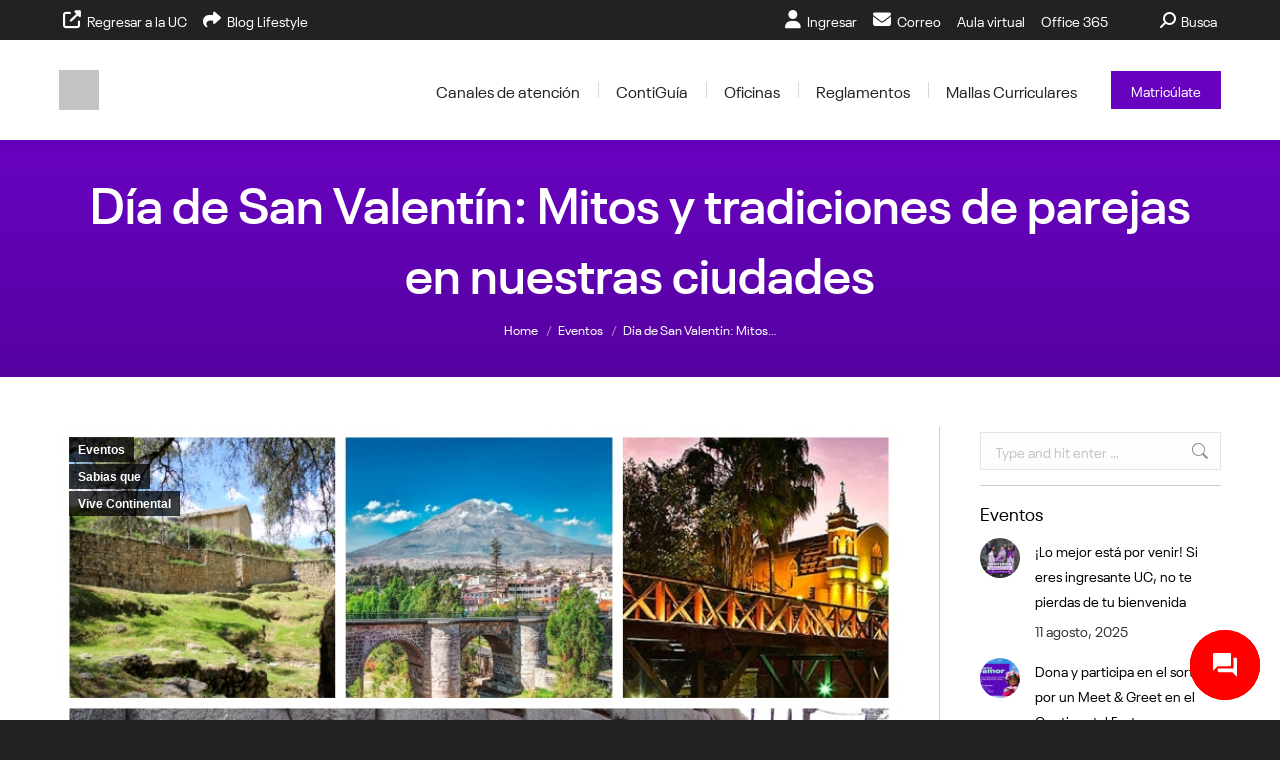

--- FILE ---
content_type: text/html; charset=UTF-8
request_url: https://estudiantes.ucontinental.edu.pe/sabias-que/dia-de-san-valentin-mitos-y-tradiciones-de-parejas-en-nuestras-ciudades/
body_size: 19220
content:
<!DOCTYPE html>
<!--[if !(IE 6) | !(IE 7) | !(IE 8)  ]><!--><html lang="es" class="no-js">
<!--<![endif]--><head><meta charset="UTF-8" /><meta name="viewport" content="width=device-width, initial-scale=1, maximum-scale=1, user-scalable=0"/><meta name="theme-color" content="#6802c1"/><link rel="profile" href="https://gmpg.org/xfn/11" /><meta name='robots' content='index, follow, max-image-preview:large, max-snippet:-1, max-video-preview:-1' /><title>Día de San Valentín: Mitos y tradiciones de parejas en nuestras ciudades</title><meta name="description" content="Queremos compartirte algunos de los mitos y tradiciones que se conservan en Arequipa, Cusco, Huancayo y Lima. Y tú, ¿ya los conocías?" /><link rel="canonical" href="https://estudiantes.ucontinental.edu.pe/sabias-que/dia-de-san-valentin-mitos-y-tradiciones-de-parejas-en-nuestras-ciudades/" /><meta property="og:locale" content="es_ES" /><meta property="og:type" content="article" /><meta property="og:title" content="Día de San Valentín: Mitos y tradiciones de parejas en nuestras ciudades" /><meta property="og:description" content="Queremos compartirte algunos de los mitos y tradiciones que se conservan en Arequipa, Cusco, Huancayo y Lima. Y tú, ¿ya los conocías?" /><meta property="og:url" content="https://estudiantes.ucontinental.edu.pe/sabias-que/dia-de-san-valentin-mitos-y-tradiciones-de-parejas-en-nuestras-ciudades/" /><meta property="og:site_name" content="Portal del Estudiante de la Universidad Continental" /><meta property="article:published_time" content="2023-02-14T21:44:38+00:00" /><meta property="article:modified_time" content="2023-02-14T23:32:31+00:00" /><meta property="og:image" content="https://estudiantes.ucontinental.edu.pe/wp-content/uploads/2023/02/Dia-de-San-Valentin.jpg" /><meta property="og:image:width" content="800" /><meta property="og:image:height" content="500" /><meta property="og:image:type" content="image/jpeg" /><meta name="author" content="Marycarmen Macha" /><meta name="twitter:card" content="summary_large_image" /> <script type="application/ld+json" class="yoast-schema-graph">{"@context":"https://schema.org","@graph":[{"@type":"Article","@id":"https://estudiantes.ucontinental.edu.pe/sabias-que/dia-de-san-valentin-mitos-y-tradiciones-de-parejas-en-nuestras-ciudades/#article","isPartOf":{"@id":"https://estudiantes.ucontinental.edu.pe/sabias-que/dia-de-san-valentin-mitos-y-tradiciones-de-parejas-en-nuestras-ciudades/"},"author":{"name":"Marycarmen Macha","@id":"https://estudiantes.ucontinental.edu.pe/#/schema/person/26c9fc7783a4fabac01074ac977aa682"},"headline":"Día de San Valentín: Mitos y tradiciones de parejas en nuestras ciudades","datePublished":"2023-02-14T21:44:38+00:00","dateModified":"2023-02-14T23:32:31+00:00","mainEntityOfPage":{"@id":"https://estudiantes.ucontinental.edu.pe/sabias-que/dia-de-san-valentin-mitos-y-tradiciones-de-parejas-en-nuestras-ciudades/"},"wordCount":418,"commentCount":0,"publisher":{"@id":"https://estudiantes.ucontinental.edu.pe/#organization"},"image":{"@id":"https://estudiantes.ucontinental.edu.pe/sabias-que/dia-de-san-valentin-mitos-y-tradiciones-de-parejas-en-nuestras-ciudades/#primaryimage"},"thumbnailUrl":"https://estudiantes.ucontinental.edu.pe/wp-content/uploads/2023/02/Dia-de-San-Valentin.jpg","articleSection":["Eventos","Sabias que","Vive Continental"],"inLanguage":"es"},{"@type":"WebPage","@id":"https://estudiantes.ucontinental.edu.pe/sabias-que/dia-de-san-valentin-mitos-y-tradiciones-de-parejas-en-nuestras-ciudades/","url":"https://estudiantes.ucontinental.edu.pe/sabias-que/dia-de-san-valentin-mitos-y-tradiciones-de-parejas-en-nuestras-ciudades/","name":"Día de San Valentín: Mitos y tradiciones de parejas en nuestras ciudades","isPartOf":{"@id":"https://estudiantes.ucontinental.edu.pe/#website"},"primaryImageOfPage":{"@id":"https://estudiantes.ucontinental.edu.pe/sabias-que/dia-de-san-valentin-mitos-y-tradiciones-de-parejas-en-nuestras-ciudades/#primaryimage"},"image":{"@id":"https://estudiantes.ucontinental.edu.pe/sabias-que/dia-de-san-valentin-mitos-y-tradiciones-de-parejas-en-nuestras-ciudades/#primaryimage"},"thumbnailUrl":"https://estudiantes.ucontinental.edu.pe/wp-content/uploads/2023/02/Dia-de-San-Valentin.jpg","datePublished":"2023-02-14T21:44:38+00:00","dateModified":"2023-02-14T23:32:31+00:00","description":"Queremos compartirte algunos de los mitos y tradiciones que se conservan en Arequipa, Cusco, Huancayo y Lima. Y tú, ¿ya los conocías?","inLanguage":"es","potentialAction":[{"@type":"ReadAction","target":["https://estudiantes.ucontinental.edu.pe/sabias-que/dia-de-san-valentin-mitos-y-tradiciones-de-parejas-en-nuestras-ciudades/"]}]},{"@type":"ImageObject","inLanguage":"es","@id":"https://estudiantes.ucontinental.edu.pe/sabias-que/dia-de-san-valentin-mitos-y-tradiciones-de-parejas-en-nuestras-ciudades/#primaryimage","url":"https://estudiantes.ucontinental.edu.pe/wp-content/uploads/2023/02/Dia-de-San-Valentin.jpg","contentUrl":"https://estudiantes.ucontinental.edu.pe/wp-content/uploads/2023/02/Dia-de-San-Valentin.jpg","width":800,"height":500},{"@type":"WebSite","@id":"https://estudiantes.ucontinental.edu.pe/#website","url":"https://estudiantes.ucontinental.edu.pe/","name":"Portal del Estudiante de la Universidad Continental","description":"Accede y disfrutar de los beneficios, asesorías, convocatorias, actividades y recursos que tenemos para ti.","publisher":{"@id":"https://estudiantes.ucontinental.edu.pe/#organization"},"potentialAction":[{"@type":"SearchAction","target":{"@type":"EntryPoint","urlTemplate":"https://estudiantes.ucontinental.edu.pe/?s={search_term_string}"},"query-input":{"@type":"PropertyValueSpecification","valueRequired":true,"valueName":"search_term_string"}}],"inLanguage":"es"},{"@type":"Organization","@id":"https://estudiantes.ucontinental.edu.pe/#organization","name":"Universidad Continental","url":"https://estudiantes.ucontinental.edu.pe/","logo":{"@type":"ImageObject","inLanguage":"es","@id":"https://estudiantes.ucontinental.edu.pe/#/schema/logo/image/","url":"https://estudiantes.ucontinental.edu.pe/wp-content/uploads/2020/05/logo-pe-ucontinental.svg","contentUrl":"https://estudiantes.ucontinental.edu.pe/wp-content/uploads/2020/05/logo-pe-ucontinental.svg","width":278,"height":33,"caption":"Universidad Continental"},"image":{"@id":"https://estudiantes.ucontinental.edu.pe/#/schema/logo/image/"}},{"@type":"Person","@id":"https://estudiantes.ucontinental.edu.pe/#/schema/person/26c9fc7783a4fabac01074ac977aa682","name":"Marycarmen Macha","image":{"@type":"ImageObject","inLanguage":"es","@id":"https://estudiantes.ucontinental.edu.pe/#/schema/person/image/","url":"https://secure.gravatar.com/avatar/2ff835ac7ef9cd3a98fba19ec08d4d81ed6c6cc642a80a3d8aed83f4573a6a5a?s=96&d=mm&r=g","contentUrl":"https://secure.gravatar.com/avatar/2ff835ac7ef9cd3a98fba19ec08d4d81ed6c6cc642a80a3d8aed83f4573a6a5a?s=96&d=mm&r=g","caption":"Marycarmen Macha"},"url":"https://estudiantes.ucontinental.edu.pe/author/mmacha/"}]}</script> <link rel='dns-prefetch' href='//fonts.googleapis.com' /><link rel="alternate" type="application/rss+xml" title="Portal del Estudiante de la Universidad Continental &raquo; Feed" href="https://estudiantes.ucontinental.edu.pe/feed/" /><link rel="alternate" title="oEmbed (JSON)" type="application/json+oembed" href="https://estudiantes.ucontinental.edu.pe/wp-json/oembed/1.0/embed?url=https%3A%2F%2Festudiantes.ucontinental.edu.pe%2Fsabias-que%2Fdia-de-san-valentin-mitos-y-tradiciones-de-parejas-en-nuestras-ciudades%2F" /><link rel="alternate" title="oEmbed (XML)" type="text/xml+oembed" href="https://estudiantes.ucontinental.edu.pe/wp-json/oembed/1.0/embed?url=https%3A%2F%2Festudiantes.ucontinental.edu.pe%2Fsabias-que%2Fdia-de-san-valentin-mitos-y-tradiciones-de-parejas-en-nuestras-ciudades%2F&#038;format=xml" /><link data-optimized="2" rel="stylesheet" href="https://estudiantes.ucontinental.edu.pe/wp-content/litespeed/css/803c469bf0c08edd8767aa6be9dbdb89.css?ver=88589" /> <script src="https://estudiantes.ucontinental.edu.pe/wp-includes/js/jquery/jquery.min.js?ver=3.7.1" id="jquery-core-js"></script> <script data-optimized="1" src="https://estudiantes.ucontinental.edu.pe/wp-content/litespeed/js/0b1134182645cdeb99cd53659ff92c13.js?ver=d4abf" id="jquery-migrate-js"></script> <script data-optimized="1" src="https://estudiantes.ucontinental.edu.pe/wp-content/litespeed/js/1a5fc0e24e8fdafc4c67a1e8f3c65cb5.js?ver=959ad" id="continental_elements_2019_base-js"></script> <script data-optimized="1" id="contactus-js-extra">var arCUVars={"url":"https://estudiantes.ucontinental.edu.pe/wp-admin/admin-ajax.php","version":"2.2.7","_wpnonce":"\u003Cinput type=\"hidden\" id=\"_wpnonce\" name=\"_wpnonce\" value=\"a53594aaaa\" /\u003E\u003Cinput type=\"hidden\" name=\"_wp_http_referer\" value=\"/sabias-que/dia-de-san-valentin-mitos-y-tradiciones-de-parejas-en-nuestras-ciudades/\" /\u003E"}</script> <script data-optimized="1" src="https://estudiantes.ucontinental.edu.pe/wp-content/litespeed/js/c2065a9bc991a42f627598a0177f7897.js?ver=2a3c7" id="contactus-js"></script> <script data-optimized="1" src="https://estudiantes.ucontinental.edu.pe/wp-content/litespeed/js/a5bc07ef407ac35f0e12e2ad14e81518.js?ver=eed7a" id="contactus.scripts-js"></script> <script data-optimized="1" id="mensajes_js-js-extra">var ajax_var={"url":"https://estudiantes.ucontinental.edu.pe/wp-admin/admin-ajax.php","nonce":"b4792158a1","action":"mas-mensajes"}</script> <script data-optimized="1" src="https://estudiantes.ucontinental.edu.pe/wp-content/litespeed/js/fca525a70c14354bcca27a4aa15a031b.js?ver=a031b" id="mensajes_js-js"></script> <script data-optimized="1" id="dt-above-fold-js-extra">var dtLocal={"themeUrl":"https://estudiantes.ucontinental.edu.pe/wp-content/themes/dt-the7","passText":"To view this protected post, enter the password below:","moreButtonText":{"loading":"Loading...","loadMore":"Load more"},"postID":"65797","ajaxurl":"https://estudiantes.ucontinental.edu.pe/wp-admin/admin-ajax.php","REST":{"baseUrl":"https://estudiantes.ucontinental.edu.pe/wp-json/the7/v1","endpoints":{"sendMail":"/send-mail"}},"contactMessages":{"required":"One or more fields have an error. Please check and try again.","terms":"Please accept the privacy policy.","fillTheCaptchaError":"Please, fill the captcha."},"captchaSiteKey":"","ajaxNonce":"d8040b0e11","pageData":"","themeSettings":{"smoothScroll":"off","lazyLoading":!1,"desktopHeader":{"height":100},"ToggleCaptionEnabled":"disabled","ToggleCaption":"Navigation","floatingHeader":{"showAfter":210,"showMenu":!0,"height":70,"logo":{"showLogo":!0,"html":"\u003Cimg class=\"my_svg_logo  preload-me\"src=\"https://estudiantes.ucontinental.edu.pe/wp-content/uploads/2020/05/logo-pe-ucontinental.svg\" alt=\"Portal del Estudiante de la Universidad Continental\"\u003E","url":"https://estudiantes.ucontinental.edu.pe/"}},"topLine":{"floatingTopLine":{"logo":{"showLogo":!1,"html":""}}},"mobileHeader":{"firstSwitchPoint":970,"secondSwitchPoint":970,"firstSwitchPointHeight":70,"secondSwitchPointHeight":70,"mobileToggleCaptionEnabled":"disabled","mobileToggleCaption":"Men\u00fa"},"stickyMobileHeaderFirstSwitch":{"logo":{"html":"\u003Cimg class=\"my_svg_logo  preload-me\"src=\"https://estudiantes.ucontinental.edu.pe/wp-content/uploads/2020/05/logo-pe-ucontinental.svg\" alt=\"Portal del Estudiante de la Universidad Continental\"\u003E"}},"stickyMobileHeaderSecondSwitch":{"logo":{"html":"\u003Cimg class=\"my_svg_logo  preload-me\"src=\"https://estudiantes.ucontinental.edu.pe/wp-content/uploads/2020/05/logo-pe-ucontinental.svg\" alt=\"Portal del Estudiante de la Universidad Continental\"\u003E"}},"sidebar":{"switchPoint":990},"boxedWidth":"1280px"},"VCMobileScreenWidth":"768"};var dtShare={"shareButtonText":{"facebook":"Share on Facebook","twitter":"Share on X","pinterest":"Pin it","linkedin":"Share on Linkedin","whatsapp":"Share on Whatsapp"},"overlayOpacity":"85"}</script> <script data-optimized="1" src="https://estudiantes.ucontinental.edu.pe/wp-content/litespeed/js/9a1879780e4f199cca33bd66a82b7f6f.js?ver=86120" id="dt-above-fold-js"></script> <script></script><link rel="https://api.w.org/" href="https://estudiantes.ucontinental.edu.pe/wp-json/" /><link rel="alternate" title="JSON" type="application/json" href="https://estudiantes.ucontinental.edu.pe/wp-json/wp/v2/posts/65797" /><link rel="EditURI" type="application/rsd+xml" title="RSD" href="https://estudiantes.ucontinental.edu.pe/xmlrpc.php?rsd" /><meta name="generator" content="WordPress 6.9" /><link rel='shortlink' href='https://estudiantes.ucontinental.edu.pe/?p=65797' /><link rel="alternate" type="application/rss+xml" href="https://estudiantes.ucontinental.edu.pe/feed/?post_type=tramites" /><link rel="alternate" type="application/rss+xml" href="https://estudiantes.ucontinental.edu.pe/feed/?post_type=servicios" /><link rel="alternate" type="application/rss+xml" href="https://estudiantes.ucontinental.edu.pe/feed/?post_type=horarios" /><meta name="generator" content="Powered by WPBakery Page Builder - drag and drop page builder for WordPress."/><link rel="icon" href="https://estudiantes.ucontinental.edu.pe/wp-content/uploads/2019/01/favicon-ucontinental-2.jpg" type="image/jpeg" sizes="16x16"/><link rel="icon" href="https://estudiantes.ucontinental.edu.pe/wp-content/uploads/2019/01/favicon-ucontinental-2.jpg" type="image/jpeg" sizes="32x32"/><noscript><style>.wpb_animate_when_almost_visible { opacity: 1; }</style></noscript> <script async src="https://www.googletagmanager.com/gtag/js?id=G-ETTLCNYJS8"></script> <script>window.dataLayer = window.dataLayer || [];
  function gtag(){dataLayer.push(arguments);}
  gtag('js', new Date());

  gtag('config', 'G-ETTLCNYJS8');</script>  <script>(function(w,d,s,l,i){w[l]=w[l]||[];w[l].push({'gtm.start':
new Date().getTime(),event:'gtm.js'});var f=d.getElementsByTagName(s)[0],
j=d.createElement(s),dl=l!='dataLayer'?'&l='+l:'';j.async=true;j.src=
'https://www.googletagmanager.com/gtm.js?id='+i+dl;f.parentNode.insertBefore(j,f);
})(window,document,'script','dataLayer','GTM-WMW6BM');</script> <noscript><iframe src="https://www.googletagmanager.com/ns.html?id=GTM-WMW6BM"
height="0" width="0" style="display:none;visibility:hidden"></iframe></noscript> <script src="https://cdn.userway.org/widget.js" data-account="5fAn3980yU"></script> </head><body id="the7-body" class="wp-singular post-template-default single single-post postid-65797 single-format-standard wp-embed-responsive wp-theme-dt-the7 wp-child-theme-dt-the7-child the7-core-ver-2.7.10 no-comments dt-responsive-on right-mobile-menu-close-icon ouside-menu-close-icon mobile-hamburger-close-bg-enable mobile-hamburger-close-bg-hover-enable  fade-medium-mobile-menu-close-icon fade-small-menu-close-icon srcset-enabled btn-flat custom-btn-color custom-btn-hover-color footer-overlap phantom-slide phantom-shadow-decoration phantom-custom-logo-on floating-mobile-menu-icon top-header first-switch-logo-left first-switch-menu-right second-switch-logo-left second-switch-menu-right right-mobile-menu layzr-loading-on popup-message-style the7-ver-14.0.1 dt-fa-compatibility wpb-js-composer js-comp-ver-8.5 vc_responsive &quot; ng-app=&quot;lscf-app"><div id="page" >
<a class="skip-link screen-reader-text" href="#content">Skip to content</a><div class="masthead inline-header right widgets dividers shadow-decoration shadow-mobile-header-decoration small-mobile-menu-icon mobile-menu-icon-bg-on mobile-menu-icon-hover-bg-on dt-parent-menu-clickable show-sub-menu-on-hover show-device-logo show-mobile-logo" ><div class="top-bar"><div class="top-bar-bg" ></div><div class="left-widgets mini-widgets"><div class="mini-nav show-on-desktop hide-on-first-switch hide-on-second-switch list-type-menu select-type-menu-first-switch select-type-menu-second-switch"><ul id="top-menu"><li class="menu-item menu-item-type-custom menu-item-object-custom menu-item-29 first depth-0"><a href='https://ucontinental.edu.pe/' target='_blank' data-level='1'><i class="fa fa-external-link" aria-hidden="true"></i><span class="menu-item-text"><span class="menu-text">Regresar a la UC</span></span></a></li><li class="menu-item menu-item-type-post_type menu-item-object-page menu-item-60566 last depth-0"><a href='https://estudiantes.ucontinental.edu.pe/blogs/' data-level='1'><i class="fa fa-share" aria-hidden="true"></i><span class="menu-item-text"><span class="menu-text">Blog Lifestyle</span></span></a></li></ul><div class="menu-select"><span class="customSelect1"><span class="customSelectInner"><i class=" the7-mw-icon-dropdown-menu-bold"></i>Izquierda</span></span></div></div></div><div class="right-widgets mini-widgets"><div class="mini-nav show-on-desktop hide-on-first-switch hide-on-second-switch list-type-menu select-type-menu-first-switch select-type-menu-second-switch"><ul id="header_microwidget2-menu"><li class="menu-item menu-item-type-custom menu-item-object-custom menu-item-32 first depth-0"><a href='https://estudiantes.continental.edu.pe' target='_blank' data-level='1'><i class="fa fa-user" aria-hidden="true"></i><span class="menu-item-text"><span class="menu-text">Ingresar</span></span></a></li><li class="menu-item menu-item-type-custom menu-item-object-custom menu-item-34 depth-0"><a href='https://mail.google.com/mail/?authuser=0' data-level='1'><i class="fa fa-envelope" aria-hidden="true"></i><span class="menu-item-text"><span class="menu-text">Correo</span></span></a></li><li class="menu-item menu-item-type-custom menu-item-object-custom menu-item-has-children menu-item-57294 has-children depth-0"><a href='#' data-level='1' aria-haspopup='true' aria-expanded='false'><span class="menu-item-text"><span class="menu-text">Aula virtual</span></span></a><ul class="mini-sub-nav" role="group"><li class="menu-item menu-item-type-custom menu-item-object-custom menu-item-57295 first depth-1"><a href='https://estudiantesavp.ucontinental.edu.pe/' target='_blank' data-level='2'><span class="menu-item-text"><span class="menu-text">Presencial</span></span></a></li><li class="menu-item menu-item-type-custom menu-item-object-custom menu-item-57296 depth-1"><a href='https://aulavirtual.continental.edu.pe/' target='_blank' data-level='2'><span class="menu-item-text"><span class="menu-text">Semipresencial y A Distancia</span></span></a></li></ul></li><li class="menu-item menu-item-type-custom menu-item-object-custom menu-item-51282 last depth-0"><a href='http://portal.office.com/' data-level='1'><span class="menu-item-text"><span class="menu-text">Office 365</span></span></a></li></ul><div class="menu-select"><span class="customSelect1"><span class="customSelectInner"><i class=" the7-mw-icon-dropdown-menu-bold"></i>Derecho</span></span></div></div><div class="mini-search show-on-desktop in-top-bar-right near-logo-second-switch popup-search custom-icon"><form class="searchform mini-widget-searchform" role="search" method="get" action="https://estudiantes.ucontinental.edu.pe/"><div class="screen-reader-text">Search:</div>
<a href="" class="submit"><i class=" mw-icon the7-mw-icon-search-bold"></i><span>Busca</span></a><div class="popup-search-wrap">
<input type="text" aria-label="Search" class="field searchform-s" name="s" value="" placeholder="Escribe tu texto y pulsa enter" title="Search form"/>
<a href="" class="search-icon"  aria-label="Search"><i class="the7-mw-icon-search-bold" aria-hidden="true"></i></a></div><input type="submit" class="assistive-text searchsubmit" value="Go!"/></form></div></div></div><header class="header-bar" role="banner"><div class="branding"><div id="site-title" class="assistive-text">Portal del Estudiante de la Universidad Continental</div><div id="site-description" class="assistive-text">Accede y disfrutar de los beneficios, asesorías, convocatorias, actividades y recursos que tenemos para ti.</div>
<a class="" href="https://estudiantes.ucontinental.edu.pe/"><img data-lazyloaded="1" src="[data-uri]" class="my_svg_logo  preload-me"src="https://estudiantes.ucontinental.edu.pe/wp-content/uploads/2020/05/logo-pe-ucontinental.svg" alt="Portal del Estudiante de la Universidad Continental"><noscript><img class="my_svg_logo  preload-me"src="https://estudiantes.ucontinental.edu.pe/wp-content/uploads/2020/05/logo-pe-ucontinental.svg" alt="Portal del Estudiante de la Universidad Continental"></noscript><img data-lazyloaded="1" src="[data-uri]" class="my_svg_logo mobile-logo preload-me"src="https://estudiantes.ucontinental.edu.pe/wp-content/uploads/2020/05/logo-pe-ucontinental.svg" alt="Portal del Estudiante de la Universidad Continental"><noscript><img class="my_svg_logo mobile-logo preload-me"src="https://estudiantes.ucontinental.edu.pe/wp-content/uploads/2020/05/logo-pe-ucontinental.svg" alt="Portal del Estudiante de la Universidad Continental"></noscript></a></div><ul id="primary-menu" class="main-nav underline-decoration from-centre-line outside-item-remove-margin"><li class="menu-item menu-item-type-custom menu-item-object-custom menu-item-64398 first depth-0"><a href='https://estudiantes.ucontinental.edu.pe/oficinas/centro-de-atencion-y-soluciones/canales-de-atencion/' data-level='1'><span class="menu-item-text"><span class="menu-text">Canales de atención</span></span></a></li><li class="menu-item menu-item-type-post_type menu-item-object-page menu-item-120 depth-0"><a href='https://estudiantes.ucontinental.edu.pe/tramites/' data-level='1'><span class="menu-item-text"><span class="menu-text">ContiGuía</span></span></a></li><li class="menu-item menu-item-type-post_type menu-item-object-page menu-item-has-children menu-item-247 has-children depth-0 dt-mega-menu mega-auto-width mega-column-3"><a href='https://estudiantes.ucontinental.edu.pe/oficinas/' data-level='1' aria-haspopup='true' aria-expanded='false'><span class="menu-item-text"><span class="menu-text">Oficinas</span></span></a><div class="dt-mega-menu-wrap"><ul class="sub-nav level-arrows-on" role="group"><li class="menu-item menu-item-type-post_type menu-item-object-page menu-item-57668 first depth-1 no-link dt-mega-parent wf-1-3"><a href='https://estudiantes.ucontinental.edu.pe/oficinas/centro-de-atencion-y-soluciones/mesa-de-partes/' data-level='2'><span class="menu-item-text"><span class="menu-text">Mesa de partes</span></span></a></li><li class="menu-item menu-item-type-post_type menu-item-object-page menu-item-74890 depth-1 no-link dt-mega-parent wf-1-3"><a href='https://estudiantes.ucontinental.edu.pe/oficinas/mentoria-universitaria/' data-level='2'><span class="menu-item-text"><span class="menu-text">Acompañamiento Integral</span></span></a></li><li class="menu-item menu-item-type-post_type menu-item-object-page menu-item-68734 depth-1 no-link dt-mega-parent wf-1-3"><a href='https://estudiantes.ucontinental.edu.pe/oficinas/bienestar-universitario/' data-level='2'><span class="menu-item-text"><span class="menu-text">Bienestar Universitario</span></span></a></li><li class="menu-item menu-item-type-post_type menu-item-object-page menu-item-68767 depth-1 no-link dt-mega-parent wf-1-3"><a href='https://estudiantes.ucontinental.edu.pe/oficinas/centro-de-atencion-y-soluciones/' data-level='2'><span class="menu-item-text"><span class="menu-text">Centro de Atención y Soluciones</span></span></a></li><li class="menu-item menu-item-type-post_type menu-item-object-page menu-item-68768 depth-1 no-link dt-mega-parent wf-1-3"><a href='https://estudiantes.ucontinental.edu.pe/oficinas/bienestar-universitario/centro-asistencial-de-salud/' data-level='2'><span class="menu-item-text"><span class="menu-text">Centro Asistencial de Salud</span></span></a></li><li class="menu-item menu-item-type-post_type menu-item-object-page menu-item-68769 depth-1 no-link dt-mega-parent wf-1-3"><a href='https://estudiantes.ucontinental.edu.pe/oficinas/bienestar-universitario/centro-de-atencion-psicologica/' data-level='2'><span class="menu-item-text"><span class="menu-text">Centro de Atención Psicológica</span></span></a></li><li class="menu-item menu-item-type-post_type menu-item-object-page menu-item-68735 depth-1 no-link dt-mega-parent wf-1-3"><a href='https://estudiantes.ucontinental.edu.pe/oficinas/defensoria-universitaria/' data-level='2'><span class="menu-item-text"><span class="menu-text">Defensoría Universitaria</span></span></a></li><li class="menu-item menu-item-type-post_type menu-item-object-page menu-item-68736 depth-1 no-link dt-mega-parent wf-1-3"><a href='https://estudiantes.ucontinental.edu.pe/oficinas/grados-y-titulos/' data-level='2'><span class="menu-item-text"><span class="menu-text">Grados y Títulos</span></span></a></li><li class="menu-item menu-item-type-custom menu-item-object-custom menu-item-74870 depth-1 no-link dt-mega-parent wf-1-3"><a href='https://hubinformacion.continental.edu.pe/' data-level='2'><span class="menu-item-text"><span class="menu-text">Hub de Información</span></span></a></li><li class="menu-item menu-item-type-post_type menu-item-object-page menu-item-68737 depth-1 no-link dt-mega-parent wf-1-3"><a href='https://empleabilidad.ucontinental.edu.pe/estudiantes/#new_tab' target='_blank' data-level='2'><span class="menu-item-text"><span class="menu-text">Oportunidades Laborales</span></span></a></li><li class="menu-item menu-item-type-post_type menu-item-object-page menu-item-68738 depth-1 no-link dt-mega-parent wf-1-3"><a href='https://estudiantes.ucontinental.edu.pe/oficinas/registros-academicos/' data-level='2'><span class="menu-item-text"><span class="menu-text">Registros Académicos</span></span></a></li><li class="menu-item menu-item-type-post_type menu-item-object-page menu-item-68739 depth-1 no-link dt-mega-parent wf-1-3"><a href='https://estudiantes.ucontinental.edu.pe/oficinas/tesoreria-creditos-y-cobranzas/' data-level='2'><span class="menu-item-text"><span class="menu-text">Tesorería, Créditos y Cobranzas</span></span></a></li><li class="menu-item menu-item-type-custom menu-item-object-custom menu-item-68742 depth-1 no-link dt-mega-parent wf-1-3"><a href='https://ucontinental.edu.pe/uc-global/' data-level='2'><span class="menu-item-text"><span class="menu-text">Vinculación Internacional</span></span></a></li><li class="menu-item menu-item-type-post_type menu-item-object-page menu-item-68741 depth-1 no-link dt-mega-parent wf-1-3"><a href='https://estudiantes.ucontinental.edu.pe/oficinas/vive-continental/' data-level='2'><span class="menu-item-text"><span class="menu-text">Vive Continental</span></span></a></li></ul></div></li><li class="menu-item menu-item-type-post_type menu-item-object-page menu-item-9 depth-0"><a href='https://ucontinental.edu.pe/informacion-institucional/reglamentos-del-estudiante/#new_tab' target='_blank' data-level='1'><span class="menu-item-text"><span class="menu-text">Reglamentos</span></span></a></li><li class="menu-item menu-item-type-post_type menu-item-object-page menu-item-68749 last depth-0"><a href='https://estudiantes.ucontinental.edu.pe/carreras-profesionales/' data-level='1'><span class="menu-item-text"><span class="menu-text">Mallas Curriculares</span></span></a></li></ul><div class="mini-widgets"><a href="https://estudiantes.continental.edu.pe/ingresar" class="microwidget-btn mini-button header-elements-button-1 show-on-desktop in-menu-first-switch in-menu-second-switch microwidget-btn-bg-on microwidget-btn-hover-bg-on disable-animation-bg border-on hover-border-on btn-icon-align-right" target="_blank"><span>Matricúlate</span></a></div></header></div><div role="navigation" aria-label="Main Menu" class="dt-mobile-header mobile-menu-show-divider"><div class="dt-close-mobile-menu-icon" aria-label="Close" role="button" tabindex="0"><div class="close-line-wrap"><span class="close-line"></span><span class="close-line"></span><span class="close-line"></span></div></div><ul id="mobile-menu" class="mobile-main-nav"><li class="menu-item menu-item-type-custom menu-item-object-custom menu-item-1887 first depth-0"><a href='https://estudiantes.continental.edu.pe/' data-level='1'><span class="menu-item-text"><span class="menu-text">Ingresar</span></span></a></li><li class="menu-item menu-item-type-custom menu-item-object-custom menu-item-1892 depth-0"><a href='https://mail.google.com/mail/?authuser=0' data-level='1'><span class="menu-item-text"><span class="menu-text">Correo</span></span></a></li><li class="menu-item menu-item-type-post_type menu-item-object-page menu-item-57667 depth-0"><a href='https://estudiantes.ucontinental.edu.pe/oficinas/centro-de-atencion-y-soluciones/mesa-de-partes/' data-level='1'><span class="menu-item-text"><span class="menu-text">Mesa de partes</span></span></a></li><li class="menu-item menu-item-type-post_type menu-item-object-page menu-item-1888 depth-0"><a href='https://estudiantes.ucontinental.edu.pe/tramites/' data-level='1'><span class="menu-item-text"><span class="menu-text">ContiGuía</span></span></a></li><li class="menu-item menu-item-type-custom menu-item-object-custom menu-item-1889 depth-0"><a href='https://estudiantes.ucontinental.edu.pe/oficinas/' data-level='1'><span class="menu-item-text"><span class="menu-text">Oficinas</span></span></a></li><li class="menu-item menu-item-type-post_type menu-item-object-page menu-item-1890 depth-0"><a href='https://ucontinental.edu.pe/informacion-institucional/reglamentos-del-estudiante/#new_tab' target='_blank' data-level='1'><span class="menu-item-text"><span class="menu-text">Reglamentos</span></span></a></li><li class="menu-item menu-item-type-post_type menu-item-object-page menu-item-1891 depth-0"><a href='https://estudiantes.ucontinental.edu.pe/servicios-continental/' data-level='1'><span class="menu-item-text"><span class="menu-text">Servicios</span></span></a></li><li class="menu-item menu-item-type-post_type menu-item-object-page menu-item-57552 last depth-0"><a href='https://estudiantes.ucontinental.edu.pe/blogs/' data-level='1'><span class="menu-item-text"><span class="menu-text">Blog Lifestyle</span></span></a></li></ul><div class='mobile-mini-widgets-in-menu'></div></div><div class="page-inner"><div class="page-title title-center gradient-bg breadcrumbs-mobile-off page-title-responsive-enabled"><div class="wf-wrap"><div class="page-title-head hgroup"><h1 class="entry-title">Día de San Valentín: Mitos y tradiciones de parejas en nuestras ciudades</h1></div><div class="page-title-breadcrumbs"><div class="assistive-text">You are here:</div><ol class="breadcrumbs text-small" itemscope itemtype="https://schema.org/BreadcrumbList"><li itemprop="itemListElement" itemscope itemtype="https://schema.org/ListItem"><a itemprop="item" href="https://estudiantes.ucontinental.edu.pe/" title="Home"><span itemprop="name">Home</span></a><meta itemprop="position" content="1" /></li><li itemprop="itemListElement" itemscope itemtype="https://schema.org/ListItem"><a itemprop="item" href="https://estudiantes.ucontinental.edu.pe/category/eventos/" title="Eventos"><span itemprop="name">Eventos</span></a><meta itemprop="position" content="2" /></li><li class="current" itemprop="itemListElement" itemscope itemtype="https://schema.org/ListItem"><span itemprop="name">Día de San Valentín: Mitos&hellip;</span><meta itemprop="position" content="3" /></li></ol></div></div></div><div id="main" class="sidebar-right sidebar-divider-vertical"><div class="main-gradient"></div><div class="wf-wrap"><div class="wf-container-main"><div id="content" class="content" role="main"><article id="post-65797" class="single-postlike post-65797 post type-post status-publish format-standard has-post-thumbnail category-eventos category-sabias-que category-vive-continental category-49 category-150 category-219 description-off"><div class="post-thumbnail"><span class="fancy-categories"><a href="https://estudiantes.ucontinental.edu.pe/category/eventos/" rel="category tag">Eventos</a><a href="https://estudiantes.ucontinental.edu.pe/category/sabias-que/" rel="category tag">Sabias que</a><a href="https://estudiantes.ucontinental.edu.pe/category/vive-continental/" rel="category tag">Vive Continental</a></span><img class="preload-me lazy-load aspect" src="data:image/svg+xml,%3Csvg%20xmlns%3D&#39;http%3A%2F%2Fwww.w3.org%2F2000%2Fsvg&#39;%20viewBox%3D&#39;0%200%20800%20500&#39;%2F%3E" data-src="https://estudiantes.ucontinental.edu.pe/wp-content/uploads/2023/02/Dia-de-San-Valentin.jpg" data-srcset="https://estudiantes.ucontinental.edu.pe/wp-content/uploads/2023/02/Dia-de-San-Valentin.jpg 800w" loading="eager" style="--ratio: 800 / 500" sizes="(max-width: 800px) 100vw, 800px" width="800" height="500"  title="Día de San Valentin" alt="" /></div><div class="entry-content"><div class="wpb-content-wrapper"><div class="vc_row wpb_row vc_row-fluid dt-default" style="margin-top: 0px;margin-bottom: 0px"><div class="wpb_column vc_column_container vc_col-sm-12"><div class="vc_column-inner"><div class="wpb_wrapper"><div class="vc_empty_space"   style="height: 32px"><span class="vc_empty_space_inner"></span></div><div class="standard-arrow list-divider bullet-top"><p>El 14 de febrero se ha convertido en una fecha especial para celebrar el amor y la amistad. Por ello, queremos compartirte algunos de los mitos y tradiciones que se conservan en Arequipa, Cusco, Huancayo y Lima. Y tú, ¿ya los conocías?</p><p>&nbsp;</p><p><strong>Arequipa</strong></p><h3 style="text-align: center;"><strong>“El mito del indio dormido”</strong></h3><p>&nbsp;</p><div id="attachment_65804" style="width: 414px" class="wp-caption aligncenter"><img data-lazyloaded="1" src="[data-uri]" fetchpriority="high" decoding="async" aria-describedby="caption-attachment-65804" class=" wp-image-65804" data-src="https://estudiantes.ucontinental.edu.pe/wp-content/uploads/2023/02/Foto-Victor-Bautista-300x198.jpg" alt="" width="404" height="312" /><noscript><img fetchpriority="high" decoding="async" aria-describedby="caption-attachment-65804" class=" wp-image-65804" src="https://estudiantes.ucontinental.edu.pe/wp-content/uploads/2023/02/Foto-Victor-Bautista-300x198.jpg" alt="" width="404" height="312" /></noscript><p id="caption-attachment-65804" class="wp-caption-text">Foto: Víctor Bautista</p></div><p>&nbsp;</p><p>¿Una historia de amor imposible entre dos apus? El escritor Pablo Nicoli cuenta que el apu Pichu Pichu (uno de los volcanes que custodian la Ciudad Blanca) se enamoró de su vecina (el volcán Chachani). Lamentablemente esta relación no fue aceptada por los dioses y decidieron levantar un guardián en medio de los amantes, el hoy conocido volcán Misti.</p><p>&nbsp;</p><p><strong>Cusco </strong></p><h3 style="text-align: center;"><strong>“12 promesas de amor”</strong></h3><div id="attachment_65805" style="width: 366px" class="wp-caption aligncenter"><a href="https://estudiantes.ucontinental.edu.pe/wp-content/uploads/2023/02/HISTORIA-DE-LA-PIEDRA-DE-LOS-DOCE-ANGULOS.jpg.webp"><img data-lazyloaded="1" src="[data-uri]" decoding="async" aria-describedby="caption-attachment-65805" class=" wp-image-65805" data-src="https://estudiantes.ucontinental.edu.pe/wp-content/uploads/2023/02/HISTORIA-DE-LA-PIEDRA-DE-LOS-DOCE-ANGULOS.jpg-300x239.webp" alt="" width="356" height="324" /><noscript><img decoding="async" aria-describedby="caption-attachment-65805" class=" wp-image-65805" src="https://estudiantes.ucontinental.edu.pe/wp-content/uploads/2023/02/HISTORIA-DE-LA-PIEDRA-DE-LOS-DOCE-ANGULOS.jpg-300x239.webp" alt="" width="356" height="324" /></noscript></a><p id="caption-attachment-65805" class="wp-caption-text">Foto antigua de la Piedra de los doce ángulos</p></div><p>&nbsp;</p><p>Esta famosa piedra inca es característica por su gran tamaño y precisión de tallado en doce ángulos. Sin embargo, también es un lugar al cual recurren las parejas para pedir por su unión.  Son 12 promesas que realizan las parejas, buscando que la energía de esta joya arquitectónica los acompañe para realizarlo.</p><p>&nbsp;</p><p><strong>Huancayo </strong></p><h3 style="text-align: center;"><strong>“Manantial de la fidelidad”</strong></h3><div id="attachment_65806" style="width: 370px" class="wp-caption aligncenter"><img data-lazyloaded="1" src="[data-uri]" decoding="async" aria-describedby="caption-attachment-65806" class=" wp-image-65806" data-src="https://estudiantes.ucontinental.edu.pe/wp-content/uploads/2023/02/wariwillka-300x178.jpg" alt="" width="360" height="269" /><noscript><img decoding="async" aria-describedby="caption-attachment-65806" class=" wp-image-65806" src="https://estudiantes.ucontinental.edu.pe/wp-content/uploads/2023/02/wariwillka-300x178.jpg" alt="" width="360" height="269" /></noscript><p id="caption-attachment-65806" class="wp-caption-text">Foto: Mariela Sakura</p></div><p>&nbsp;</p><p>Wariwillka es considerado como el lugar de origen de los wankas. Según el historiador Pedro Cieza de León, los primeros pobladores recogían agua sagrada del manantial que se encuentra en el lugar. Hoy en día, existe una creencia popular que indica que las parejas que beben de esta agua deben prometer fidelidad, ya que, al no cumplir, pueden enfermar e incluso morir.</p><p>&nbsp;</p><p><strong>Lima </strong></p><h3 style="text-align: center;"><strong>“Puente de los suspiros”</strong></h3><div id="attachment_65807" style="width: 418px" class="wp-caption aligncenter"><img data-lazyloaded="1" src="[data-uri]" decoding="async" aria-describedby="caption-attachment-65807" class=" wp-image-65807" data-src="https://estudiantes.ucontinental.edu.pe/wp-content/uploads/2023/02/puente-de-suspiro-300x145.jpg" alt="" width="408" height="197" data-srcset="https://estudiantes.ucontinental.edu.pe/wp-content/uploads/2023/02/puente-de-suspiro-300x145.jpg 300w, https://estudiantes.ucontinental.edu.pe/wp-content/uploads/2023/02/puente-de-suspiro-768x371.jpg 768w, https://estudiantes.ucontinental.edu.pe/wp-content/uploads/2023/02/puente-de-suspiro.jpg 870w" data-sizes="(max-width: 408px) 100vw, 408px" /><noscript><img decoding="async" aria-describedby="caption-attachment-65807" class=" wp-image-65807" src="https://estudiantes.ucontinental.edu.pe/wp-content/uploads/2023/02/puente-de-suspiro-300x145.jpg" alt="" width="408" height="197" srcset="https://estudiantes.ucontinental.edu.pe/wp-content/uploads/2023/02/puente-de-suspiro-300x145.jpg 300w, https://estudiantes.ucontinental.edu.pe/wp-content/uploads/2023/02/puente-de-suspiro-768x371.jpg 768w, https://estudiantes.ucontinental.edu.pe/wp-content/uploads/2023/02/puente-de-suspiro.jpg 870w" sizes="(max-width: 408px) 100vw, 408px" /></noscript><p id="caption-attachment-65807" class="wp-caption-text">Foto Lima Tours</p></div><p>&nbsp;</p><p>El diseño del Puente de los Suspiros no es el único atractivo de este lugar. La tradición que lo rodea también atrae a miles de enamorados en la ciudad de Lima. Se dice que, si alguien busca un deseo de amor, tiene que cruzar el puente conteniendo la respiración. Solo de este modo, el pedido será cumplido.</p><p>&nbsp;</p><h4 style="text-align: center;"><strong>¡Feliz Día del Amor y la Amistad!</strong></h4></div><div class="vc_empty_space"   style="height: 32px"><span class="vc_empty_space_inner"></span></div></div></div></div></div><div class="vc_row wpb_row vc_row-fluid dt-default" style="margin-top: 0px;margin-bottom: 0px"><div class="wpb_column vc_column_container vc_col-sm-12"><div class="vc_column-inner"><div class="wpb_wrapper"></div></div></div></div></div></div><div class="post-meta wf-mobile-collapsed"><div class="entry-meta"><a href="https://estudiantes.ucontinental.edu.pe/2023/02/14/" title="4:44 pm" class="data-link" rel="bookmark"><time class="entry-date updated" datetime="2023-02-14T16:44:38-05:00">14 febrero, 2023</time></a></div></div><div class="single-related-posts"><h3>Te recomendamos</h3><section class="items-grid"><div class=" related-item"><article class="post-format-standard"><div class="mini-post-img"><a class="alignleft post-rollover layzr-bg" href="https://estudiantes.ucontinental.edu.pe/eventos/lo-mejor-esta-por-venir-si-eres-ingresante-uc-no-te-pierdas-de-tu-bienvenida/" aria-label="Post image"><img class="preload-me lazy-load aspect" src="data:image/svg+xml,%3Csvg%20xmlns%3D&#39;http%3A%2F%2Fwww.w3.org%2F2000%2Fsvg&#39;%20viewBox%3D&#39;0%200%20110%2080&#39;%2F%3E" data-src="https://estudiantes.ucontinental.edu.pe/wp-content/uploads/2025/03/BIENVENIDA-BIENVENIDA-A-INGRESANTES-110x80.png" data-srcset="https://estudiantes.ucontinental.edu.pe/wp-content/uploads/2025/03/BIENVENIDA-BIENVENIDA-A-INGRESANTES-110x80.png 110w, https://estudiantes.ucontinental.edu.pe/wp-content/uploads/2025/03/BIENVENIDA-BIENVENIDA-A-INGRESANTES-220x160.png 220w" loading="eager" style="--ratio: 110 / 80" sizes="(max-width: 110px) 100vw, 110px" width="110" height="80"  alt="" /></a></div><div class="post-content"><a href="https://estudiantes.ucontinental.edu.pe/eventos/lo-mejor-esta-por-venir-si-eres-ingresante-uc-no-te-pierdas-de-tu-bienvenida/">¡Lo mejor está por venir! Si eres ingresante UC, no te pierdas de tu bienvenida</a><br /><time class="text-secondary" datetime="2025-08-11T07:20:07-05:00">11 agosto, 2025</time></div></article></div><div class=" related-item"><article class="post-format-standard"><div class="mini-post-img"><a class="alignleft post-rollover layzr-bg" href="https://estudiantes.ucontinental.edu.pe/vive-continental/dona-y-participa-en-el-sorteo-por-un-meet-greet-en-el-continental-fest/" aria-label="Post image"><img class="preload-me lazy-load aspect" src="data:image/svg+xml,%3Csvg%20xmlns%3D&#39;http%3A%2F%2Fwww.w3.org%2F2000%2Fsvg&#39;%20viewBox%3D&#39;0%200%20110%2080&#39;%2F%3E" data-src="https://estudiantes.ucontinental.edu.pe/wp-content/uploads/2025/06/ARTE-PORTAL-DE-ESTUDIANTES-110x80.jpg" data-srcset="https://estudiantes.ucontinental.edu.pe/wp-content/uploads/2025/06/ARTE-PORTAL-DE-ESTUDIANTES-110x80.jpg 110w, https://estudiantes.ucontinental.edu.pe/wp-content/uploads/2025/06/ARTE-PORTAL-DE-ESTUDIANTES-220x160.jpg 220w" loading="eager" style="--ratio: 110 / 80" sizes="(max-width: 110px) 100vw, 110px" width="110" height="80"  alt="" /></a></div><div class="post-content"><a href="https://estudiantes.ucontinental.edu.pe/vive-continental/dona-y-participa-en-el-sorteo-por-un-meet-greet-en-el-continental-fest/">Dona y participa en el sorteo por un Meet &#038; Greet en el Continental Fest</a><br /><time class="text-secondary" datetime="2025-06-11T23:29:15-05:00">11 junio, 2025</time></div></article></div><div class=" related-item"><article class="post-format-standard"><div class="mini-post-img"><a class="alignleft post-rollover layzr-bg" href="https://estudiantes.ucontinental.edu.pe/eventos/quieres-aprender-sobre-inyectoterapia-inscribete-en-nuestro-taller-uc-con-el-instituto-continental/" aria-label="Post image"><img class="preload-me lazy-load aspect" src="data:image/svg+xml,%3Csvg%20xmlns%3D&#39;http%3A%2F%2Fwww.w3.org%2F2000%2Fsvg&#39;%20viewBox%3D&#39;0%200%20110%2080&#39;%2F%3E" data-src="https://estudiantes.ucontinental.edu.pe/wp-content/uploads/2024/10/Taller-de-inyectoterapia-110x80.png" data-srcset="https://estudiantes.ucontinental.edu.pe/wp-content/uploads/2024/10/Taller-de-inyectoterapia-110x80.png 110w, https://estudiantes.ucontinental.edu.pe/wp-content/uploads/2024/10/Taller-de-inyectoterapia-220x160.png 220w" loading="eager" style="--ratio: 110 / 80" sizes="(max-width: 110px) 100vw, 110px" width="110" height="80"  alt="" /></a></div><div class="post-content"><a href="https://estudiantes.ucontinental.edu.pe/eventos/quieres-aprender-sobre-inyectoterapia-inscribete-en-nuestro-taller-uc-con-el-instituto-continental/">¿Quieres aprender sobre inyectoterapia?  Inscríbete en nuestro taller UC con el Instituto Continental</a><br /><time class="text-secondary" datetime="2024-10-02T13:38:40-05:00">2 octubre, 2024</time></div></article></div><div class=" related-item"><article class="post-format-standard"><div class="mini-post-img"><a class="alignleft post-rollover layzr-bg" href="https://estudiantes.ucontinental.edu.pe/eventos/vicepresidente-ejecutivo-represento-a-continental-en-el-congreso-internacional-de-universidades-y-escuelas-de-negocios-por-la-innovacion-y-el-desarrollo-emprendedor-madrid-2024/" aria-label="Post image"><img class="preload-me lazy-load aspect" src="data:image/svg+xml,%3Csvg%20xmlns%3D&#39;http%3A%2F%2Fwww.w3.org%2F2000%2Fsvg&#39;%20viewBox%3D&#39;0%200%20110%2080&#39;%2F%3E" data-src="https://estudiantes.ucontinental.edu.pe/wp-content/uploads/2024/10/vicepresidente-UC-110x80.png" data-srcset="https://estudiantes.ucontinental.edu.pe/wp-content/uploads/2024/10/vicepresidente-UC-110x80.png 110w, https://estudiantes.ucontinental.edu.pe/wp-content/uploads/2024/10/vicepresidente-UC-220x160.png 220w" loading="eager" style="--ratio: 110 / 80" sizes="(max-width: 110px) 100vw, 110px" width="110" height="80"  alt="" /></a></div><div class="post-content"><a href="https://estudiantes.ucontinental.edu.pe/eventos/vicepresidente-ejecutivo-represento-a-continental-en-el-congreso-internacional-de-universidades-y-escuelas-de-negocios-por-la-innovacion-y-el-desarrollo-emprendedor-madrid-2024/">Vicepresidente Ejecutivo representó a Continental en el Congreso Internacional de Universidades y Escuelas de Negocios por la Innovación y El Desarrollo Emprendedor &#8211; Madrid 2024</a><br /><time class="text-secondary" datetime="2024-10-02T11:45:11-05:00">2 octubre, 2024</time></div></article></div></section></div></article></div><aside id="sidebar" class="sidebar"><div class="sidebar-content"><section id="search-2" class="widget widget_search"><form class="searchform" role="search" method="get" action="https://estudiantes.ucontinental.edu.pe/">
<label for="the7-search" class="screen-reader-text">Search:</label>
<input type="text" id="the7-search" class="field searchform-s" name="s" value="" placeholder="Type and hit enter &hellip;" />
<input type="submit" class="assistive-text searchsubmit" value="Go!" />
<a href="" class="submit"><svg version="1.1" xmlns="http://www.w3.org/2000/svg" xmlns:xlink="http://www.w3.org/1999/xlink" x="0px" y="0px" viewBox="0 0 16 16" style="enable-background:new 0 0 16 16;" xml:space="preserve"><path d="M11.7,10.3c2.1-2.9,1.5-7-1.4-9.1s-7-1.5-9.1,1.4s-1.5,7,1.4,9.1c2.3,1.7,5.4,1.7,7.7,0h0c0,0,0.1,0.1,0.1,0.1l3.8,3.8c0.4,0.4,1,0.4,1.4,0s0.4-1,0-1.4l-3.8-3.9C11.8,10.4,11.8,10.4,11.7,10.3L11.7,10.3z M12,6.5c0,3-2.5,5.5-5.5,5.5S1,9.5,1,6.5S3.5,1,6.5,1S12,3.5,12,6.5z"/></svg></a></form></section><section id="presscore-blog-posts-3" class="widget widget_presscore-blog-posts"><div class="widget-title">Eventos</div><ul class="recent-posts round-images"><li><article class="post-format-standard"><div class="mini-post-img"><a class="alignleft post-rollover layzr-bg" href="https://estudiantes.ucontinental.edu.pe/eventos/lo-mejor-esta-por-venir-si-eres-ingresante-uc-no-te-pierdas-de-tu-bienvenida/" aria-label="Post image"><img class="preload-me lazy-load aspect" src="data:image/svg+xml,%3Csvg%20xmlns%3D&#39;http%3A%2F%2Fwww.w3.org%2F2000%2Fsvg&#39;%20viewBox%3D&#39;0%200%2040%2040&#39;%2F%3E" data-src="https://estudiantes.ucontinental.edu.pe/wp-content/uploads/2025/03/BIENVENIDA-BIENVENIDA-A-INGRESANTES-40x40.png" data-srcset="https://estudiantes.ucontinental.edu.pe/wp-content/uploads/2025/03/BIENVENIDA-BIENVENIDA-A-INGRESANTES-40x40.png 40w, https://estudiantes.ucontinental.edu.pe/wp-content/uploads/2025/03/BIENVENIDA-BIENVENIDA-A-INGRESANTES-80x80.png 80w" loading="eager" style="--ratio: 40 / 40" sizes="(max-width: 40px) 100vw, 40px" width="40" height="40"  alt="" /></a></div><div class="post-content"><a href="https://estudiantes.ucontinental.edu.pe/eventos/lo-mejor-esta-por-venir-si-eres-ingresante-uc-no-te-pierdas-de-tu-bienvenida/">¡Lo mejor está por venir! Si eres ingresante UC, no te pierdas de tu bienvenida</a><br /><time datetime="2025-08-11T07:20:07-05:00">11 agosto, 2025</time></div></article></li><li><article class="post-format-standard"><div class="mini-post-img"><a class="alignleft post-rollover layzr-bg" href="https://estudiantes.ucontinental.edu.pe/vive-continental/dona-y-participa-en-el-sorteo-por-un-meet-greet-en-el-continental-fest/" aria-label="Post image"><img class="preload-me lazy-load aspect" src="data:image/svg+xml,%3Csvg%20xmlns%3D&#39;http%3A%2F%2Fwww.w3.org%2F2000%2Fsvg&#39;%20viewBox%3D&#39;0%200%2040%2040&#39;%2F%3E" data-src="https://estudiantes.ucontinental.edu.pe/wp-content/uploads/2025/06/ARTE-PORTAL-DE-ESTUDIANTES-40x40.jpg" data-srcset="https://estudiantes.ucontinental.edu.pe/wp-content/uploads/2025/06/ARTE-PORTAL-DE-ESTUDIANTES-40x40.jpg 40w, https://estudiantes.ucontinental.edu.pe/wp-content/uploads/2025/06/ARTE-PORTAL-DE-ESTUDIANTES-80x80.jpg 80w" loading="eager" style="--ratio: 40 / 40" sizes="(max-width: 40px) 100vw, 40px" width="40" height="40"  alt="" /></a></div><div class="post-content"><a href="https://estudiantes.ucontinental.edu.pe/vive-continental/dona-y-participa-en-el-sorteo-por-un-meet-greet-en-el-continental-fest/">Dona y participa en el sorteo por un Meet &#038; Greet en el Continental Fest</a><br /><time datetime="2025-06-11T23:29:15-05:00">11 junio, 2025</time></div></article></li><li><article class="post-format-standard"><div class="mini-post-img"><a class="alignleft post-rollover layzr-bg" href="https://estudiantes.ucontinental.edu.pe/eventos/quieres-aprender-sobre-inyectoterapia-inscribete-en-nuestro-taller-uc-con-el-instituto-continental/" aria-label="Post image"><img class="preload-me lazy-load aspect" src="data:image/svg+xml,%3Csvg%20xmlns%3D&#39;http%3A%2F%2Fwww.w3.org%2F2000%2Fsvg&#39;%20viewBox%3D&#39;0%200%2040%2040&#39;%2F%3E" data-src="https://estudiantes.ucontinental.edu.pe/wp-content/uploads/2024/10/Taller-de-inyectoterapia-40x40.png" data-srcset="https://estudiantes.ucontinental.edu.pe/wp-content/uploads/2024/10/Taller-de-inyectoterapia-40x40.png 40w, https://estudiantes.ucontinental.edu.pe/wp-content/uploads/2024/10/Taller-de-inyectoterapia-80x80.png 80w" loading="eager" style="--ratio: 40 / 40" sizes="(max-width: 40px) 100vw, 40px" width="40" height="40"  alt="" /></a></div><div class="post-content"><a href="https://estudiantes.ucontinental.edu.pe/eventos/quieres-aprender-sobre-inyectoterapia-inscribete-en-nuestro-taller-uc-con-el-instituto-continental/">¿Quieres aprender sobre inyectoterapia?  Inscríbete en nuestro taller UC con el Instituto Continental</a><br /><time datetime="2024-10-02T13:38:40-05:00">2 octubre, 2024</time></div></article></li><li><article class="post-format-standard"><div class="mini-post-img"><a class="alignleft post-rollover layzr-bg" href="https://estudiantes.ucontinental.edu.pe/eventos/vicepresidente-ejecutivo-represento-a-continental-en-el-congreso-internacional-de-universidades-y-escuelas-de-negocios-por-la-innovacion-y-el-desarrollo-emprendedor-madrid-2024/" aria-label="Post image"><img class="preload-me lazy-load aspect" src="data:image/svg+xml,%3Csvg%20xmlns%3D&#39;http%3A%2F%2Fwww.w3.org%2F2000%2Fsvg&#39;%20viewBox%3D&#39;0%200%2040%2040&#39;%2F%3E" data-src="https://estudiantes.ucontinental.edu.pe/wp-content/uploads/2024/10/vicepresidente-UC-40x40.png" data-srcset="https://estudiantes.ucontinental.edu.pe/wp-content/uploads/2024/10/vicepresidente-UC-40x40.png 40w, https://estudiantes.ucontinental.edu.pe/wp-content/uploads/2024/10/vicepresidente-UC-80x80.png 80w" loading="eager" style="--ratio: 40 / 40" sizes="(max-width: 40px) 100vw, 40px" width="40" height="40"  alt="" /></a></div><div class="post-content"><a href="https://estudiantes.ucontinental.edu.pe/eventos/vicepresidente-ejecutivo-represento-a-continental-en-el-congreso-internacional-de-universidades-y-escuelas-de-negocios-por-la-innovacion-y-el-desarrollo-emprendedor-madrid-2024/">Vicepresidente Ejecutivo representó a Continental en el Congreso Internacional de Universidades y Escuelas de Negocios por la Innovación y El Desarrollo Emprendedor &#8211; Madrid 2024</a><br /><time datetime="2024-10-02T11:45:11-05:00">2 octubre, 2024</time></div></article></li></ul></section><section id="presscore-blog-posts-2" class="widget widget_presscore-blog-posts"><div class="widget-title">Noticias recientes</div><ul class="recent-posts round-images"><li><article class="post-format-standard"><div class="mini-post-img"><a class="alignleft post-rollover layzr-bg" href="https://estudiantes.ucontinental.edu.pe/noticias/tu-aprendizaje-no-se-detiene-recursos-clave-para-este-ciclo-intensivo/" aria-label="Post image"><img class="preload-me lazy-load aspect" src="data:image/svg+xml,%3Csvg%20xmlns%3D&#39;http%3A%2F%2Fwww.w3.org%2F2000%2Fsvg&#39;%20viewBox%3D&#39;0%200%2040%2040&#39;%2F%3E" data-src="https://estudiantes.ucontinental.edu.pe/wp-content/uploads/2025/12/cabecera-nota-recursos-boletin-40x40.png" data-srcset="https://estudiantes.ucontinental.edu.pe/wp-content/uploads/2025/12/cabecera-nota-recursos-boletin-40x40.png 40w, https://estudiantes.ucontinental.edu.pe/wp-content/uploads/2025/12/cabecera-nota-recursos-boletin-80x80.png 80w" loading="eager" style="--ratio: 40 / 40" sizes="(max-width: 40px) 100vw, 40px" width="40" height="40"  alt="" /></a></div><div class="post-content"><a href="https://estudiantes.ucontinental.edu.pe/noticias/tu-aprendizaje-no-se-detiene-recursos-clave-para-este-ciclo-intensivo/">Tu aprendizaje no se detiene: recursos clave para este ciclo intensivo</a><br /><time datetime="2025-12-12T17:44:17-05:00">12 diciembre, 2025</time></div></article></li><li><article class="post-format-standard"><div class="mini-post-img"><a class="alignleft post-rollover layzr-bg" href="https://estudiantes.ucontinental.edu.pe/noticias/consejos-para-estudiar-con-exito-el-ciclo-de-verano/" aria-label="Post image"><img class="preload-me lazy-load aspect" src="data:image/svg+xml,%3Csvg%20xmlns%3D&#39;http%3A%2F%2Fwww.w3.org%2F2000%2Fsvg&#39;%20viewBox%3D&#39;0%200%2040%2040&#39;%2F%3E" data-src="https://estudiantes.ucontinental.edu.pe/wp-content/uploads/2025/12/cabecera-nota-consejos-boletin-1-40x40.png" data-srcset="https://estudiantes.ucontinental.edu.pe/wp-content/uploads/2025/12/cabecera-nota-consejos-boletin-1-40x40.png 40w, https://estudiantes.ucontinental.edu.pe/wp-content/uploads/2025/12/cabecera-nota-consejos-boletin-1-80x80.png 80w" loading="eager" style="--ratio: 40 / 40" sizes="(max-width: 40px) 100vw, 40px" width="40" height="40"  alt="" /></a></div><div class="post-content"><a href="https://estudiantes.ucontinental.edu.pe/noticias/consejos-para-estudiar-con-exito-el-ciclo-de-verano/">Consejos para estudiar con éxito el ciclo de verano</a><br /><time datetime="2025-12-12T17:40:57-05:00">12 diciembre, 2025</time></div></article></li><li><article class="post-format-standard"><div class="mini-post-img"><a class="alignleft post-rollover layzr-bg" href="https://estudiantes.ucontinental.edu.pe/noticias/servicios-para-el-ciclo-de-verano-pensados-en-tu-bienestar/" aria-label="Post image"><img class="preload-me lazy-load aspect" src="data:image/svg+xml,%3Csvg%20xmlns%3D&#39;http%3A%2F%2Fwww.w3.org%2F2000%2Fsvg&#39;%20viewBox%3D&#39;0%200%2040%2040&#39;%2F%3E" data-src="https://estudiantes.ucontinental.edu.pe/wp-content/uploads/2025/12/cabecera-nota-servicios-verano-boletin-2-40x40.png" data-srcset="https://estudiantes.ucontinental.edu.pe/wp-content/uploads/2025/12/cabecera-nota-servicios-verano-boletin-2-40x40.png 40w, https://estudiantes.ucontinental.edu.pe/wp-content/uploads/2025/12/cabecera-nota-servicios-verano-boletin-2-80x80.png 80w" loading="eager" style="--ratio: 40 / 40" sizes="(max-width: 40px) 100vw, 40px" width="40" height="40"  alt="" /></a></div><div class="post-content"><a href="https://estudiantes.ucontinental.edu.pe/noticias/servicios-para-el-ciclo-de-verano-pensados-en-tu-bienestar/">Servicios para el ciclo de verano pensados en tu BienEstar</a><br /><time datetime="2025-12-12T17:18:52-05:00">12 diciembre, 2025</time></div></article></li><li><article class="post-format-standard"><div class="mini-post-img"><a class="alignleft post-rollover layzr-bg" href="https://estudiantes.ucontinental.edu.pe/noticias/mas-de-650-estudiantes-se-beneficiaran-con-nueva-biblioteca-escolar-implementada-por-el-hub-de-informacion-cusco/" aria-label="Post image"><img class="preload-me lazy-load aspect" src="data:image/svg+xml,%3Csvg%20xmlns%3D&#39;http%3A%2F%2Fwww.w3.org%2F2000%2Fsvg&#39;%20viewBox%3D&#39;0%200%2040%2040&#39;%2F%3E" data-src="https://estudiantes.ucontinental.edu.pe/wp-content/uploads/2025/10/Diseno-sin-titulo-2-40x40.jpg" data-srcset="https://estudiantes.ucontinental.edu.pe/wp-content/uploads/2025/10/Diseno-sin-titulo-2-40x40.jpg 40w, https://estudiantes.ucontinental.edu.pe/wp-content/uploads/2025/10/Diseno-sin-titulo-2-80x80.jpg 80w" loading="eager" style="--ratio: 40 / 40" sizes="(max-width: 40px) 100vw, 40px" width="40" height="40"  alt="" /></a></div><div class="post-content"><a href="https://estudiantes.ucontinental.edu.pe/noticias/mas-de-650-estudiantes-se-beneficiaran-con-nueva-biblioteca-escolar-implementada-por-el-hub-de-informacion-cusco/">Más de 650 estudiantes se beneficiarán con nueva biblioteca escolar implementada por el Hub de Información Cusco</a><br /><time datetime="2025-10-27T12:38:50-05:00">27 octubre, 2025</time></div></article></li></ul></section></div></aside></div></div></div></div><footer id="footer" class="footer solid-bg"  role="contentinfo"><div class="wf-wrap"><div class="wf-container-footer"><div class="wf-container"><section id="custom_html-4" class="widget_text widget widget_custom_html wf-cell wf-1-4"><div class="widget-title">ACCESOS DIRECTOS</div><div class="textwidget custom-html-widget"><div class="menu-menu-footer-1-columna-container"><ul id="menu-menu-footer-1-columna" class="menu"><li id="menu-item-66166" class="menu-item menu-item-type-custom menu-item-object-custom menu-item-66166"><a href="https://estudiantes.ucontinental.edu.pe/">Centro preuniversitario</a></li><li id="menu-item-66167" class="menu-item menu-item-type-custom menu-item-object-custom menu-item-66167"><a href="http://idiomas.ucontinental.edu.pe/">Centro de idiomas</a></li><li id="menu-item-66169" class="menu-item menu-item-type-custom menu-item-object-custom menu-item-66169"><a href="http://www.continental.edu.pe/emprendimiento">Centro de emprendimiento</a></li><li id="menu-item-66168" class="menu-item menu-item-type-custom menu-item-object-custom menu-item-66168"><a href="https://ucontinental.edu.pe/investigacion/">Centro de investigación</a></li><li id="menu-item-66171" class="menu-item menu-item-type-custom menu-item-object-custom current-menu-item current_page_item menu-item-home menu-item-66171"><a href="https://ucontinental.edu.pe/#!/nuestros-campus">Campus</a></li><li id="menu-item-66173" class="menu-item menu-item-type-custom menu-item-object-custom menu-item-66173"><a href="https://fondoeditorial.continental.edu.pe/">Publicaciones</a></li><li id="menu-item-72830" class="menu-item menu-item-type-post_type menu-item-object-page menu-item-72830"><a href="https://ucontinental.edu.pe/uc-global/">Internacional</a></li><li id="menu-item-66174" class="menu-item menu-item-type-custom menu-item-object-custom menu-item-66174"><a href="/pregrado/docentes">Docentes</a></li><li id="menu-item-72831" class="menu-item menu-item-type-post_type menu-item-object-page menu-item-72831"><a href="https://estudiantes.ucontinental.edu.pe/oficinas/vive-continental/">Vida Universitaria Continental</a></li><li class="menu-item menu-item-type-post_type menu-item-object-page menu-item-72831"><a href="https://hubinformacion.continental.edu.pe" target="_blank">Hub de Información </a></li></ul></div></div></section><section id="custom_html-5" class="widget_text widget widget_custom_html wf-cell wf-1-4"><div class="widget-title">  </div><div class="textwidget custom-html-widget"><div class="menu-menu-footer-2-columna-container"><ul id="menu-menu-footer-2-columna" class="menu"><li id="menu-item-79854" class="menu-item menu-item-type-post_type menu-item-object-page menu-item-79854"><a href="https://estudiantes.ucontinental.edu.pe/blogs/noticias/">Noticias</a></li><li id="menu-item-79855" class="menu-item menu-item-type-post_type menu-item-object-page menu-item-79855"><a href="https://estudiantes.ucontinental.edu.pe/blogs/eventos/">Eventos</a></li><li id="menu-item-79856" class="menu-item menu-item-type-post_type menu-item-object-page menu-item-79856"><a href="https://estudiantes.ucontinental.edu.pe/blogs/">Blog Ideas</a></li><li id="menu-item-79858" class="menu-item menu-item-type-custom menu-item-object-custom menu-item-79858"><a>Alumni</a></li><li id="menu-item-79857" class="menu-item menu-item-type-custom menu-item-object-custom menu-item-79857"><a href="https://conecta.continental.edu.pe/">Conecta</a></li><li id="menu-item-80629" class="menu-item menu-item-type-post_type menu-item-object-page menu-item-80629"><a href="https://ucontinental.edu.pe/informacion-institucional/">Transparencia</a></li></ul></div><br>
<a href="https://librodereclamaciones.continental.edu.pe/">
<img data-lazyloaded="1" src="[data-uri]" data-src="https://estudiantes.ucontinental.edu.pe/wp-content/uploads/2025/12/libro-reclamacion.webp" data-uw-rm-alt-original="" alt="" data-uw-rm-alt="BE"><noscript><img src="https://estudiantes.ucontinental.edu.pe/wp-content/uploads/2025/12/libro-reclamacion.webp" data-uw-rm-alt-original="" alt="" data-uw-rm-alt="BE"></noscript>
</a></div></section><section id="custom_html-2" class="widget_text widget widget_custom_html wf-cell wf-1-4"><div class="widget-title">NUESTROS CAMPUS</div><div class="textwidget custom-html-widget"><div class="vc_row"><div class="vc_col-xs-12"><div class="campus"><h4><i class="fa fa-map-marker"></i> Arequipa</h4><p class="direccion"> La Canseco II / Sector: Valle Chili José Luis Bustamante y Rivero - Arequipa</p><p class="telefono">Teléfono: <a href="tel://054412030">054 412030</a></p></div><div class="campus"><h4><i class="fa fa-map-marker"></i> Cusco</h4><p class="direccion"> Campus: Sector Angostura km. 10, San Jerónimo</p><p>Informes: Ca. Manuel Prado B-7, Collasuyo</p><p class="telefono">Teléfono: <a href="tel://084480070">084 480070</a></p></div></div></div></div></section><section id="custom_html-3" class="widget_text widget widget_custom_html wf-cell wf-1-4"><div class="textwidget custom-html-widget"><h4>
<br></h4><div class="vc_col-xs-12"><div class="campus"><h4><i class="fa fa-map-marker"></i> Huancayo</h4><p class="direccion">Av. San Carlos 1980<br>Urb. San Antonio - Huancayo</p><p class="telefono">Teléfono: <a href="tel://064481430">064 481430</a></p></div><div class="campus"><h4><i class="fa fa-map-marker"></i> Los Olivos - Lima</h4><p class="direccion">Av. Alfredo Mendiola 5210<br>Los Olivos - Lima</p><p class="telefono">Teléfono: <a href="tel://012132760">01 2132760</a></p></div><div class="campus"><h4><i class="fa fa-map-marker"></i> Miraflores - Lima</h4><p class="direccion">Calle Junín 355<br>Miraflores - Lima</p><p class="telefono">Teléfono: <a href="tel://012132760">01 2132760</a></p></div></div></div></section></div></div></div><div id="bottom-bar" class="logo-left"><div class="wf-wrap"><div class="wf-container-bottom"><div id="branding-bottom"><a class="" href="https://estudiantes.ucontinental.edu.pe/"><img data-lazyloaded="1" src="[data-uri]" class="my_svg_logo  preload-me"src="https://estudiantes.ucontinental.edu.pe/wp-content/uploads/2019/01/isotipo-white-ucontinental.png.webp" alt="Portal del Estudiante de la Universidad Continental"><noscript><img class="my_svg_logo  preload-me"src="https://estudiantes.ucontinental.edu.pe/wp-content/uploads/2019/01/isotipo-white-ucontinental.png.webp" alt="Portal del Estudiante de la Universidad Continental"></noscript></a></div><div class="wf-float-left">Portal del Estudiante - Universidad Continental</div><div class="wf-float-right"><div class="mini-nav"><ul id="bottom-menu"><li class="menu-item menu-item-type-custom menu-item-object-custom menu-item-1896 first depth-0"><a href='https://ucontinental.edu.pe/informacion-institucional/' data-level='1'><span class="menu-item-text"><span class="menu-text"><i class="fa  fa-eye"></i>Información institucional</span></span></a></li><li class="menu-item menu-item-type-custom menu-item-object-custom menu-item-1897 depth-0"><a href='https://librodereclamaciones.continental.edu.pe/' target='_blank' data-level='1'><span class="menu-item-text"><span class="menu-text"><i class="fa fa-book"></i>Libro de reclamaciones</span></span></a></li><li class="menu-item menu-item-type-custom menu-item-object-custom menu-item-1898 last depth-0"><a href='https://ucontinental.edu.pe/politica-de-privacidad/' data-level='1'><span class="menu-item-text"><span class="menu-text"><i class="fa fa-lock"></i>Política de privacidad</span></span></a></li></ul><div class="menu-select"><span class="customSelect1"><span class="customSelectInner">Menú inferior</span></span></div></div></div></div></div></div></footer><a href="#" class="scroll-top"><svg version="1.1" xmlns="http://www.w3.org/2000/svg" xmlns:xlink="http://www.w3.org/1999/xlink" x="0px" y="0px"
viewBox="0 0 16 16" style="enable-background:new 0 0 16 16;" xml:space="preserve">
<path d="M11.7,6.3l-3-3C8.5,3.1,8.3,3,8,3c0,0,0,0,0,0C7.7,3,7.5,3.1,7.3,3.3l-3,3c-0.4,0.4-0.4,1,0,1.4c0.4,0.4,1,0.4,1.4,0L7,6.4
V12c0,0.6,0.4,1,1,1s1-0.4,1-1V6.4l1.3,1.3c0.4,0.4,1,0.4,1.4,0C11.9,7.5,12,7.3,12,7S11.9,6.5,11.7,6.3z"/>
</svg><span class="screen-reader-text">Go to Top</span></a></div> <script type="speculationrules">{"prefetch":[{"source":"document","where":{"and":[{"href_matches":"/*"},{"not":{"href_matches":["/wp-*.php","/wp-admin/*","/wp-content/uploads/*","/wp-content/*","/wp-content/plugins/*","/wp-content/themes/dt-the7-child/*","/wp-content/themes/dt-the7/*","/*\\?(.+)"]}},{"not":{"selector_matches":"a[rel~=\"nofollow\"]"}},{"not":{"selector_matches":".no-prefetch, .no-prefetch a"}}]},"eagerness":"conservative"}]}</script> <script>jQuery(".breadcrumbs li a").each(function(){var change=jQuery(this).text();if(change=='tramites'){jQuery(this).attr("href","https://estudiantes.ucontinental.edu.pe/tramites/");jQuery(this).text('Trámites')}});jQuery(".breadcrumbs li a").each(function(){var change=jQuery(this).text();if(change=='servicios'){jQuery(this).attr("href","https://estudiantes.ucontinental.edu.pe/servicios-continental/");jQuery(this).text('Servicios')}});jQuery(".breadcrumbs li a").each(function(){var change=jQuery(this).text();if(change=='horarios'){jQuery(this).attr("href","https://estudiantes.ucontinental.edu.pe/horarios/");jQuery(this).text('Horarios')}})</script> <div class="fb-customerchat"
attribution=setup_tool
page_id="737610336429335"
minimized=true
logged_in_greeting="Hola ¿En qué puedo ayudarte?"
logged_out_greeting="Hola ¿En qué puedo ayudarte?"></div><div id="arcontactus"></div> <script data-optimized="1" type="text/javascript" id="arcu-main-js">var $arcuWidget;var zaloWidgetInterval;var tawkToInterval;var tawkToHideInterval;var skypeWidgetInterval;var lcpWidgetInterval;var closePopupTimeout;var lzWidgetInterval;var paldeskInterval;var arcuOptions;var hideCustomerChatInterval;var _arCuTimeOut=null;var arCuPromptClosed=!1;var _arCuWelcomeTimeOut=null;var arCuMenuOpenedOnce=!1;var arcuAppleItem=null;var arcItems=[];window.addEventListener('load',function(){$arcuWidget=document.createElement('div');var body=document.getElementsByTagName('body')[0];$arcuWidget.id='arcontactus';if(document.getElementById('arcontactus')){document.getElementById('arcontactus').parentElement.removeChild(document.getElementById('arcontactus'))}
body.appendChild($arcuWidget);arCuClosedCookie=arCuGetCookie('arcu-closed');$arcuWidget.addEventListener('arcontactus.init',function(){$arcuWidget.classList.add('arcuAnimated');$arcuWidget.classList.add('');setTimeout(function(){$arcuWidget.classList.remove('')},1000);if(document.querySelector('#arcu-form-callback form')){document.querySelector('#arcu-form-callback form').append(contactUs.utils.DOMElementFromHTML(arCUVars._wpnonce))}
if(document.querySelector('#arcu-form-email form')){document.querySelector('#arcu-form-email form').append(contactUs.utils.DOMElementFromHTML(arCUVars._wpnonce))}
$arcuWidget.addEventListener('arcontactus.successSendFormData',function(event){});$arcuWidget.addEventListener('arcontactus.successSendFormData',function(event){});$arcuWidget.addEventListener('arcontactus.errorSendFormData',function(event){if(event.detail.data&&event.detail.data.message){alert(event.detail.data.message)}});$arcuWidget.addEventListener('arcontactus.hideFrom',function(){clearTimeout(closePopupTimeout)})});$arcuWidget.addEventListener('arcontactus.closeMenu',function(){arCuCreateCookie('arcumenu-closed',1,1)});var arcItem={};arcItem.id='msg-item-1';arcItem.class='msg-item-whatsapp';arcItem.title="Atención y soluciones";arcItem.icon='<svg xmlns="http://www.w3.org/2000/svg" viewBox="0 0 448 512"><path fill="currentColor" d="M380.9 97.1C339 55.1 283.2 32 223.9 32c-122.4 0-222 99.6-222 222 0 39.1 10.2 77.3 29.6 111L0 480l117.7-30.9c32.4 17.7 68.9 27 106.1 27h.1c122.3 0 224.1-99.6 224.1-222 0-59.3-25.2-115-67.1-157zm-157 341.6c-33.2 0-65.7-8.9-94-25.7l-6.7-4-69.8 18.3L72 359.2l-4.4-7c-18.5-29.4-28.2-63.3-28.2-98.2 0-101.7 82.8-184.5 184.6-184.5 49.3 0 95.6 19.2 130.4 54.1 34.8 34.9 56.2 81.2 56.1 130.5 0 101.8-84.9 184.6-186.6 184.6zm101.2-138.2c-5.5-2.8-32.8-16.2-37.9-18-5.1-1.9-8.8-2.8-12.5 2.8-3.7 5.6-14.3 18-17.6 21.8-3.2 3.7-6.5 4.2-12 1.4-32.6-16.3-54-29.1-75.5-66-5.7-9.8 5.7-9.1 16.3-30.3 1.8-3.7.9-6.9-.5-9.7-1.4-2.8-12.5-30.1-17.1-41.2-4.5-10.8-9.1-9.3-12.5-9.5-3.2-.2-6.9-.2-10.6-.2-3.7 0-9.7 1.4-14.8 6.9-5.1 5.6-19.4 19-19.4 46.3 0 27.3 19.9 53.7 22.6 57.4 2.8 3.7 39.1 59.7 94.8 83.8 35.2 15.2 49 16.5 66.6 13.9 10.7-1.6 32.8-13.4 37.4-26.4 4.6-13 4.6-24.1 3.2-26.4-1.3-2.5-5-3.9-10.5-6.6z"></path></svg>';arcItem.href='https://api.whatsapp.com/send?phone=51941837474&text=Hola.%20Necesito%20más%20información%20sobre%20https%3A%2F%2Festudiantes.ucontinental.edu.pe';arcItem.color='#25D366';arcItems.push(arcItem);var arcItem={};arcItem.id='msg-item-6';arcItem.class='msg-item-envelope';arcItem.title="Email a Atención y soluciones";arcItem.icon='<svg  xmlns="http://www.w3.org/2000/svg" viewBox="0 0 512 512"><path fill="currentColor" d="M464 64H48C21.5 64 0 85.5 0 112v288c0 26.5 21.5 48 48 48h416c26.5 0 48-21.5 48-48V112c0-26.5-21.5-48-48-48zM48 96h416c8.8 0 16 7.2 16 16v41.4c-21.9 18.5-53.2 44-150.6 121.3-16.9 13.4-50.2 45.7-73.4 45.3-23.2.4-56.6-31.9-73.4-45.3C85.2 197.4 53.9 171.9 32 153.4V112c0-8.8 7.2-16 16-16zm416 320H48c-8.8 0-16-7.2-16-16V195c22.8 18.7 58.8 47.6 130.7 104.7 20.5 16.4 56.7 52.5 93.3 52.3 36.4.3 72.3-35.5 93.3-52.3 71.9-57.1 107.9-86 130.7-104.7v205c0 8.8-7.2 16-16 16z"></path></svg>';arcItem.href='mailto:centrodeatencion@continental.edu.pe';arcItem.color='#DB4A39';arcItems.push(arcItem);var arcItem={};arcItem.id='msg-item-2';arcItem.class='msg-item-whatsapp';arcItem.title="Idiomas";arcItem.icon='<svg xmlns="http://www.w3.org/2000/svg" viewBox="0 0 448 512"><path fill="currentColor" d="M380.9 97.1C339 55.1 283.2 32 223.9 32c-122.4 0-222 99.6-222 222 0 39.1 10.2 77.3 29.6 111L0 480l117.7-30.9c32.4 17.7 68.9 27 106.1 27h.1c122.3 0 224.1-99.6 224.1-222 0-59.3-25.2-115-67.1-157zm-157 341.6c-33.2 0-65.7-8.9-94-25.7l-6.7-4-69.8 18.3L72 359.2l-4.4-7c-18.5-29.4-28.2-63.3-28.2-98.2 0-101.7 82.8-184.5 184.6-184.5 49.3 0 95.6 19.2 130.4 54.1 34.8 34.9 56.2 81.2 56.1 130.5 0 101.8-84.9 184.6-186.6 184.6zm101.2-138.2c-5.5-2.8-32.8-16.2-37.9-18-5.1-1.9-8.8-2.8-12.5 2.8-3.7 5.6-14.3 18-17.6 21.8-3.2 3.7-6.5 4.2-12 1.4-32.6-16.3-54-29.1-75.5-66-5.7-9.8 5.7-9.1 16.3-30.3 1.8-3.7.9-6.9-.5-9.7-1.4-2.8-12.5-30.1-17.1-41.2-4.5-10.8-9.1-9.3-12.5-9.5-3.2-.2-6.9-.2-10.6-.2-3.7 0-9.7 1.4-14.8 6.9-5.1 5.6-19.4 19-19.4 46.3 0 27.3 19.9 53.7 22.6 57.4 2.8 3.7 39.1 59.7 94.8 83.8 35.2 15.2 49 16.5 66.6 13.9 10.7-1.6 32.8-13.4 37.4-26.4 4.6-13 4.6-24.1 3.2-26.4-1.3-2.5-5-3.9-10.5-6.6z"></path></svg>';arcItem.href='https://api.whatsapp.com/send?phone=51972959495&text=Hola.%20Necesito%20información';arcItem.color='#25D366';arcItems.push(arcItem);arcuOptions={rootElementId:'arcontactus',credits:!1,visible:!0,wordpressPluginVersion:'2.2.7',online:null,layout:'default',drag:!1,mode:'regular',buttonIconUrl:'https://estudiantes.ucontinental.edu.pe/wp-content/plugins/ar-contactus/res/img/msg.svg',showMenuHeader:!1,menuHeaderText:"",menuSubheaderText:"",menuHeaderLayout:'',menuHeaderIcon:'',showHeaderCloseBtn:!1,itemsIconType:'',align:'',reCaptcha:!1,reCaptchaKey:'',countdown:0,theme:'#',buttonText:!1,buttonSize:'',menuSize:'',phonePlaceholder:'',callbackSubmitText:'',errorMessage:'',callProcessText:'',callSuccessText:'',callbackFormText:'',iconsAnimationSpeed:0,iconsAnimationPause:0,items:arcItems,ajaxUrl:'https://estudiantes.ucontinental.edu.pe/wp-admin/admin-ajax.php',style:'',backdrop:!1,forms:{callback:{id:'callback',header:{content:"Leave your phone number. We will call you back soon!",layout:"text",},icon:'<svg xmlns="http://www.w3.org/2000/svg" viewBox="0 0 512 512"><path fill="currentColor" d="M493.4 24.6l-104-24c-11.3-2.6-22.9 3.3-27.5 13.9l-48 112c-4.2 9.8-1.4 21.3 6.9 28l60.6 49.6c-36 76.7-98.9 140.5-177.2 177.2l-49.6-60.6c-6.8-8.3-18.2-11.1-28-6.9l-112 48C3.9 366.5-2 378.1.6 389.4l24 104C27.1 504.2 36.7 512 48 512c256.1 0 464-207.5 464-464 0-11.2-7.7-20.9-18.6-23.4z"></path></svg>',success:"Callback request sent! We will contact you soon.",error:"Error sending callback request! Please try again!",action:'https://estudiantes.ucontinental.edu.pe/wp-admin/admin-ajax.php',buttons:[{name:"submit",label:"Submit",type:"submit",},],fields:{formId:{name:'formId',value:'callback',type:'hidden'},action:{name:'action',value:'arcontactus_request_callback',type:'hidden'},name:{name:"name",enabled:!0,required:!1,type:"text",label:"Your name",placeholder:"Enter your name",values:[],value:"",},phone:{name:"phone",enabled:!0,required:!0,type:"tel",label:"Your phone number",placeholder:"Enter your phone number",values:[],value:"",},gdpr:{name:"gdpr",enabled:!0,required:!0,type:"checkbox",label:"I accept GDPR rules",placeholder:"",values:[],value:"1",},}},email:{id:'email',header:{content:"Write a email to us!",layout:"text",},icon:'<svg  xmlns="http://www.w3.org/2000/svg" viewBox="0 0 512 512"><path fill="currentColor" d="M464 64H48C21.5 64 0 85.5 0 112v288c0 26.5 21.5 48 48 48h416c26.5 0 48-21.5 48-48V112c0-26.5-21.5-48-48-48zM48 96h416c8.8 0 16 7.2 16 16v41.4c-21.9 18.5-53.2 44-150.6 121.3-16.9 13.4-50.2 45.7-73.4 45.3-23.2.4-56.6-31.9-73.4-45.3C85.2 197.4 53.9 171.9 32 153.4V112c0-8.8 7.2-16 16-16zm416 320H48c-8.8 0-16-7.2-16-16V195c22.8 18.7 58.8 47.6 130.7 104.7 20.5 16.4 56.7 52.5 93.3 52.3 36.4.3 72.3-35.5 93.3-52.3 71.9-57.1 107.9-86 130.7-104.7v205c0 8.8-7.2 16-16 16z"></path></svg>',success:"Email sent! We will contact you soon.",error:"Error sending email! Please try again!",action:'https://estudiantes.ucontinental.edu.pe/wp-admin/admin-ajax.php',buttons:[{name:"submit",label:"Submit",type:"submit",},],fields:{formId:{name:'formId',value:'email',type:'hidden'},action:{name:'action',value:'arcontactus_request_email',type:'hidden'},name:{name:"name",enabled:!0,required:!1,type:"text",label:"Your name",placeholder:"Enter your name",values:[],value:"",},email:{name:"email",enabled:!0,required:!0,type:"email",label:"Your email",placeholder:"Enter your email",values:[],value:"",},message:{name:"message",enabled:!0,required:!0,type:"textarea",label:"Your message",placeholder:"Enter your message",values:[],value:"",},gdpr:{name:"gdpr",enabled:!0,required:!0,type:"checkbox",label:"I accept GDPR rules",placeholder:"",values:[],value:"1",},}},}};contactUs.init(arcuOptions)})</script> <script type="text/html" id="wpb-modifications">window.wpbCustomElement = 1;</script><script data-optimized="1" src="https://estudiantes.ucontinental.edu.pe/wp-content/litespeed/js/00d50ec2a7aecdc230a4f17776aba86f.js?ver=5c657" id="dt-main-js"></script> <script src="https://estudiantes.ucontinental.edu.pe/wp-content/plugins/litespeed-cache/assets/js/instant_click.min.js?ver=7.7" id="litespeed-cache-js" defer data-wp-strategy="defer"></script> <script data-optimized="1" src="https://estudiantes.ucontinental.edu.pe/wp-content/litespeed/js/d5779de84b3dbd21158e4868225dd788.js?ver=8166d" id="page-links-to-js"></script> <script data-optimized="1" src="https://estudiantes.ucontinental.edu.pe/wp-content/litespeed/js/95793a811ed11482e0562e9330062aa8.js?ver=b3556" id="dt-legacy-js"></script> <script data-optimized="1" src="https://estudiantes.ucontinental.edu.pe/wp-content/litespeed/js/02ccb3a0cf4e8e6939d35ff022a3a4f0.js?ver=540fc" id="jquery-mousewheel-js"></script> <script data-optimized="1" src="https://estudiantes.ucontinental.edu.pe/wp-content/litespeed/js/c3d66e4c1a69867d12c30df19626f325.js?ver=ee542" id="the7-custom-scrollbar-js"></script> <script data-optimized="1" src="https://estudiantes.ucontinental.edu.pe/wp-content/litespeed/js/c8a0a114f8030b754de8413845fe7590.js?ver=72d7f" id="the7-core-js"></script> <script data-optimized="1" src="https://estudiantes.ucontinental.edu.pe/wp-content/litespeed/js/24a2dcb770bae1e308b3e8a35dcf3dc1.js?ver=8269c" id="wpb_composer_front_js-js"></script> <script></script> <div class="pswp" tabindex="-1" role="dialog" aria-hidden="true"><div class="pswp__bg"></div><div class="pswp__scroll-wrap"><div class="pswp__container"><div class="pswp__item"></div><div class="pswp__item"></div><div class="pswp__item"></div></div><div class="pswp__ui pswp__ui--hidden"><div class="pswp__top-bar"><div class="pswp__counter"></div>
<button class="pswp__button pswp__button--close" title="Close (Esc)" aria-label="Close (Esc)"></button>
<button class="pswp__button pswp__button--share" title="Share" aria-label="Share"></button>
<button class="pswp__button pswp__button--fs" title="Toggle fullscreen" aria-label="Toggle fullscreen"></button>
<button class="pswp__button pswp__button--zoom" title="Zoom in/out" aria-label="Zoom in/out"></button><div class="pswp__preloader"><div class="pswp__preloader__icn"><div class="pswp__preloader__cut"><div class="pswp__preloader__donut"></div></div></div></div></div><div class="pswp__share-modal pswp__share-modal--hidden pswp__single-tap"><div class="pswp__share-tooltip"></div></div>
<button class="pswp__button pswp__button--arrow--left" title="Previous (arrow left)" aria-label="Previous (arrow left)">
</button>
<button class="pswp__button pswp__button--arrow--right" title="Next (arrow right)" aria-label="Next (arrow right)">
</button><div class="pswp__caption"><div class="pswp__caption__center"></div></div></div></div></div> <script data-no-optimize="1">window.lazyLoadOptions=Object.assign({},{threshold:300},window.lazyLoadOptions||{});!function(t,e){"object"==typeof exports&&"undefined"!=typeof module?module.exports=e():"function"==typeof define&&define.amd?define(e):(t="undefined"!=typeof globalThis?globalThis:t||self).LazyLoad=e()}(this,function(){"use strict";function e(){return(e=Object.assign||function(t){for(var e=1;e<arguments.length;e++){var n,a=arguments[e];for(n in a)Object.prototype.hasOwnProperty.call(a,n)&&(t[n]=a[n])}return t}).apply(this,arguments)}function o(t){return e({},at,t)}function l(t,e){return t.getAttribute(gt+e)}function c(t){return l(t,vt)}function s(t,e){return function(t,e,n){e=gt+e;null!==n?t.setAttribute(e,n):t.removeAttribute(e)}(t,vt,e)}function i(t){return s(t,null),0}function r(t){return null===c(t)}function u(t){return c(t)===_t}function d(t,e,n,a){t&&(void 0===a?void 0===n?t(e):t(e,n):t(e,n,a))}function f(t,e){et?t.classList.add(e):t.className+=(t.className?" ":"")+e}function _(t,e){et?t.classList.remove(e):t.className=t.className.replace(new RegExp("(^|\\s+)"+e+"(\\s+|$)")," ").replace(/^\s+/,"").replace(/\s+$/,"")}function g(t){return t.llTempImage}function v(t,e){!e||(e=e._observer)&&e.unobserve(t)}function b(t,e){t&&(t.loadingCount+=e)}function p(t,e){t&&(t.toLoadCount=e)}function n(t){for(var e,n=[],a=0;e=t.children[a];a+=1)"SOURCE"===e.tagName&&n.push(e);return n}function h(t,e){(t=t.parentNode)&&"PICTURE"===t.tagName&&n(t).forEach(e)}function a(t,e){n(t).forEach(e)}function m(t){return!!t[lt]}function E(t){return t[lt]}function I(t){return delete t[lt]}function y(e,t){var n;m(e)||(n={},t.forEach(function(t){n[t]=e.getAttribute(t)}),e[lt]=n)}function L(a,t){var o;m(a)&&(o=E(a),t.forEach(function(t){var e,n;e=a,(t=o[n=t])?e.setAttribute(n,t):e.removeAttribute(n)}))}function k(t,e,n){f(t,e.class_loading),s(t,st),n&&(b(n,1),d(e.callback_loading,t,n))}function A(t,e,n){n&&t.setAttribute(e,n)}function O(t,e){A(t,rt,l(t,e.data_sizes)),A(t,it,l(t,e.data_srcset)),A(t,ot,l(t,e.data_src))}function w(t,e,n){var a=l(t,e.data_bg_multi),o=l(t,e.data_bg_multi_hidpi);(a=nt&&o?o:a)&&(t.style.backgroundImage=a,n=n,f(t=t,(e=e).class_applied),s(t,dt),n&&(e.unobserve_completed&&v(t,e),d(e.callback_applied,t,n)))}function x(t,e){!e||0<e.loadingCount||0<e.toLoadCount||d(t.callback_finish,e)}function M(t,e,n){t.addEventListener(e,n),t.llEvLisnrs[e]=n}function N(t){return!!t.llEvLisnrs}function z(t){if(N(t)){var e,n,a=t.llEvLisnrs;for(e in a){var o=a[e];n=e,o=o,t.removeEventListener(n,o)}delete t.llEvLisnrs}}function C(t,e,n){var a;delete t.llTempImage,b(n,-1),(a=n)&&--a.toLoadCount,_(t,e.class_loading),e.unobserve_completed&&v(t,n)}function R(i,r,c){var l=g(i)||i;N(l)||function(t,e,n){N(t)||(t.llEvLisnrs={});var a="VIDEO"===t.tagName?"loadeddata":"load";M(t,a,e),M(t,"error",n)}(l,function(t){var e,n,a,o;n=r,a=c,o=u(e=i),C(e,n,a),f(e,n.class_loaded),s(e,ut),d(n.callback_loaded,e,a),o||x(n,a),z(l)},function(t){var e,n,a,o;n=r,a=c,o=u(e=i),C(e,n,a),f(e,n.class_error),s(e,ft),d(n.callback_error,e,a),o||x(n,a),z(l)})}function T(t,e,n){var a,o,i,r,c;t.llTempImage=document.createElement("IMG"),R(t,e,n),m(c=t)||(c[lt]={backgroundImage:c.style.backgroundImage}),i=n,r=l(a=t,(o=e).data_bg),c=l(a,o.data_bg_hidpi),(r=nt&&c?c:r)&&(a.style.backgroundImage='url("'.concat(r,'")'),g(a).setAttribute(ot,r),k(a,o,i)),w(t,e,n)}function G(t,e,n){var a;R(t,e,n),a=e,e=n,(t=Et[(n=t).tagName])&&(t(n,a),k(n,a,e))}function D(t,e,n){var a;a=t,(-1<It.indexOf(a.tagName)?G:T)(t,e,n)}function S(t,e,n){var a;t.setAttribute("loading","lazy"),R(t,e,n),a=e,(e=Et[(n=t).tagName])&&e(n,a),s(t,_t)}function V(t){t.removeAttribute(ot),t.removeAttribute(it),t.removeAttribute(rt)}function j(t){h(t,function(t){L(t,mt)}),L(t,mt)}function F(t){var e;(e=yt[t.tagName])?e(t):m(e=t)&&(t=E(e),e.style.backgroundImage=t.backgroundImage)}function P(t,e){var n;F(t),n=e,r(e=t)||u(e)||(_(e,n.class_entered),_(e,n.class_exited),_(e,n.class_applied),_(e,n.class_loading),_(e,n.class_loaded),_(e,n.class_error)),i(t),I(t)}function U(t,e,n,a){var o;n.cancel_on_exit&&(c(t)!==st||"IMG"===t.tagName&&(z(t),h(o=t,function(t){V(t)}),V(o),j(t),_(t,n.class_loading),b(a,-1),i(t),d(n.callback_cancel,t,e,a)))}function $(t,e,n,a){var o,i,r=(i=t,0<=bt.indexOf(c(i)));s(t,"entered"),f(t,n.class_entered),_(t,n.class_exited),o=t,i=a,n.unobserve_entered&&v(o,i),d(n.callback_enter,t,e,a),r||D(t,n,a)}function q(t){return t.use_native&&"loading"in HTMLImageElement.prototype}function H(t,o,i){t.forEach(function(t){return(a=t).isIntersecting||0<a.intersectionRatio?$(t.target,t,o,i):(e=t.target,n=t,a=o,t=i,void(r(e)||(f(e,a.class_exited),U(e,n,a,t),d(a.callback_exit,e,n,t))));var e,n,a})}function B(e,n){var t;tt&&!q(e)&&(n._observer=new IntersectionObserver(function(t){H(t,e,n)},{root:(t=e).container===document?null:t.container,rootMargin:t.thresholds||t.threshold+"px"}))}function J(t){return Array.prototype.slice.call(t)}function K(t){return t.container.querySelectorAll(t.elements_selector)}function Q(t){return c(t)===ft}function W(t,e){return e=t||K(e),J(e).filter(r)}function X(e,t){var n;(n=K(e),J(n).filter(Q)).forEach(function(t){_(t,e.class_error),i(t)}),t.update()}function t(t,e){var n,a,t=o(t);this._settings=t,this.loadingCount=0,B(t,this),n=t,a=this,Y&&window.addEventListener("online",function(){X(n,a)}),this.update(e)}var Y="undefined"!=typeof window,Z=Y&&!("onscroll"in window)||"undefined"!=typeof navigator&&/(gle|ing|ro)bot|crawl|spider/i.test(navigator.userAgent),tt=Y&&"IntersectionObserver"in window,et=Y&&"classList"in document.createElement("p"),nt=Y&&1<window.devicePixelRatio,at={elements_selector:".lazy",container:Z||Y?document:null,threshold:300,thresholds:null,data_src:"src",data_srcset:"srcset",data_sizes:"sizes",data_bg:"bg",data_bg_hidpi:"bg-hidpi",data_bg_multi:"bg-multi",data_bg_multi_hidpi:"bg-multi-hidpi",data_poster:"poster",class_applied:"applied",class_loading:"litespeed-loading",class_loaded:"litespeed-loaded",class_error:"error",class_entered:"entered",class_exited:"exited",unobserve_completed:!0,unobserve_entered:!1,cancel_on_exit:!0,callback_enter:null,callback_exit:null,callback_applied:null,callback_loading:null,callback_loaded:null,callback_error:null,callback_finish:null,callback_cancel:null,use_native:!1},ot="src",it="srcset",rt="sizes",ct="poster",lt="llOriginalAttrs",st="loading",ut="loaded",dt="applied",ft="error",_t="native",gt="data-",vt="ll-status",bt=[st,ut,dt,ft],pt=[ot],ht=[ot,ct],mt=[ot,it,rt],Et={IMG:function(t,e){h(t,function(t){y(t,mt),O(t,e)}),y(t,mt),O(t,e)},IFRAME:function(t,e){y(t,pt),A(t,ot,l(t,e.data_src))},VIDEO:function(t,e){a(t,function(t){y(t,pt),A(t,ot,l(t,e.data_src))}),y(t,ht),A(t,ct,l(t,e.data_poster)),A(t,ot,l(t,e.data_src)),t.load()}},It=["IMG","IFRAME","VIDEO"],yt={IMG:j,IFRAME:function(t){L(t,pt)},VIDEO:function(t){a(t,function(t){L(t,pt)}),L(t,ht),t.load()}},Lt=["IMG","IFRAME","VIDEO"];return t.prototype={update:function(t){var e,n,a,o=this._settings,i=W(t,o);{if(p(this,i.length),!Z&&tt)return q(o)?(e=o,n=this,i.forEach(function(t){-1!==Lt.indexOf(t.tagName)&&S(t,e,n)}),void p(n,0)):(t=this._observer,o=i,t.disconnect(),a=t,void o.forEach(function(t){a.observe(t)}));this.loadAll(i)}},destroy:function(){this._observer&&this._observer.disconnect(),K(this._settings).forEach(function(t){I(t)}),delete this._observer,delete this._settings,delete this.loadingCount,delete this.toLoadCount},loadAll:function(t){var e=this,n=this._settings;W(t,n).forEach(function(t){v(t,e),D(t,n,e)})},restoreAll:function(){var e=this._settings;K(e).forEach(function(t){P(t,e)})}},t.load=function(t,e){e=o(e);D(t,e)},t.resetStatus=function(t){i(t)},t}),function(t,e){"use strict";function n(){e.body.classList.add("litespeed_lazyloaded")}function a(){console.log("[LiteSpeed] Start Lazy Load"),o=new LazyLoad(Object.assign({},t.lazyLoadOptions||{},{elements_selector:"[data-lazyloaded]",callback_finish:n})),i=function(){o.update()},t.MutationObserver&&new MutationObserver(i).observe(e.documentElement,{childList:!0,subtree:!0,attributes:!0})}var o,i;t.addEventListener?t.addEventListener("load",a,!1):t.attachEvent("onload",a)}(window,document);</script></body></html>
<!-- Page optimized by LiteSpeed Cache @2026-01-29 14:33:17 -->

<!-- Page cached by LiteSpeed Cache 7.7 on 2026-01-29 14:33:17 -->
<!-- QUIC.cloud CCSS in queue -->

--- FILE ---
content_type: image/svg+xml
request_url: https://estudiantes.ucontinental.edu.pe/wp-content/uploads/2020/05/logo-pe-ucontinental.svg
body_size: 4995
content:
<?xml version="1.0" encoding="UTF-8"?> <svg xmlns="http://www.w3.org/2000/svg" viewBox="0 0 278.89 33.9"><defs><style>.a{fill:#121216;}</style></defs><path class="a" d="M39.53,19.36H15.28a5.9,5.9,0,0,1-.34-1.71A4.47,4.47,0,0,1,15.28,16H39.53a24.84,24.84,0,0,1,.35-2.73H13.83a6.83,6.83,0,0,0-1.71,4.44,6.42,6.42,0,0,0,1.71,4.44H39.88c-.17-1-.26-2-.35-2.82" transform="translate(0.01 -1)"></path><path class="a" d="M43.72,31.48H7.6a22.11,22.11,0,0,1,0-27.66h36a33.39,33.39,0,0,1,2.14-2.73H6.32a24.84,24.84,0,0,0,0,33.13H45.77a32,32,0,0,1-2.05-2.74" transform="translate(0.01 -1)"></path><path class="a" d="M40.73,25.42H11.44a12.93,12.93,0,0,1-2.56-7.77,13.08,13.08,0,0,1,2.56-7.77H40.73a26.9,26.9,0,0,1,1.11-2.73H10.16a15.7,15.7,0,0,0,0,21H41.84a26,26,0,0,1-1.11-2.73" transform="translate(0.01 -1)"></path><path class="a" d="M56.19,13.89a5.15,5.15,0,0,1-1.29-3.84v-9h2.31V10A3.22,3.22,0,0,0,58,12.36a4.12,4.12,0,0,0,4.78,0A3.26,3.26,0,0,0,63.53,10V1.09h2.3v9.05A5.2,5.2,0,0,1,64.55,14c-.85.85-2.22,1.19-4.1,1.19A6,6,0,0,1,56.19,13.89Z" transform="translate(0.01 -1)"></path><path class="a" d="M76.25,5.78a4.11,4.11,0,0,1,1,3v6.06H75.06V9.2a3.12,3.12,0,0,0-.52-2,2,2,0,0,0-1.62-.59,2.44,2.44,0,0,0-1.79.68,2.73,2.73,0,0,0-.6,2v5.55H68.31V5h2.22V6.12a3.5,3.5,0,0,1,3.08-1.36A3.66,3.66,0,0,1,76.25,5.78Z" transform="translate(0.01 -1)"></path><rect class="a" x="79.34" y="4.01" width="2.22" height="9.82"></rect><path class="a" d="M82.91,5H85.3L88,12.36,90.6,5H93l-3.76,9.82H86.76Z" transform="translate(0.01 -1)"></path><path class="a" d="M101.1,12.1a2.06,2.06,0,0,0,.17-.68h2.22a3.77,3.77,0,0,1-1.19,2.47,3.39,3.39,0,0,1-1.63.86,7.46,7.46,0,0,1-2,.34,6.1,6.1,0,0,1-2.9-.68,4.49,4.49,0,0,1-1.79-2,5.64,5.64,0,0,1-.51-2.56,7,7,0,0,1,.08-1.37,7.3,7.3,0,0,1,.34-1.19,4.31,4.31,0,0,1,1.71-2,6.17,6.17,0,0,1,5.64,0,4.08,4.08,0,0,1,1.7,1.88,6.8,6.8,0,0,1,.43,1.46,11.86,11.86,0,0,1,.09,1.79H95.55a3,3,0,0,0,.34,1.36,2.14,2.14,0,0,0,.94,1,3.24,3.24,0,0,0,1.62.34l1.2-.17.85-.43C100.84,12.53,100.93,12.27,101.1,12.1ZM96,7.92a1.63,1.63,0,0,0-.26.94h5.55a2.3,2.3,0,0,0-.25-1,2.71,2.71,0,0,0-.94-1,3,3,0,0,0-1.54-.35A2.82,2.82,0,0,0,96,7.92Z" transform="translate(0.01 -1)"></path><path class="a" d="M111.18,4.93v2h-1a2.47,2.47,0,0,0-2,.77,3.4,3.4,0,0,0-.68,2.22v5h-2.23V5h2.23V6.12a3,3,0,0,1,2.64-1.28Z" transform="translate(0.01 -1)"></path><path class="a" d="M113.82,14.66a3,3,0,0,1-1.45-1.45,3.24,3.24,0,0,1-.34-1.62h2.14a2.74,2.74,0,0,0,.17.94c.25.68.94.94,1.87.94s1.54-.26,1.8-.77a1,1,0,0,0,.08-.51,1,1,0,0,0-.08-.52l-.43-.51-.77-.34-1.28-.26a7.57,7.57,0,0,1-1.88-.68,2.52,2.52,0,0,1-1.11-1.19,2.51,2.51,0,0,1-.17-1.11,2.73,2.73,0,0,1,.26-1.2,3,3,0,0,1,1.28-1.28,4.57,4.57,0,0,1,2.3-.43,6.52,6.52,0,0,1,2.31.43,2.84,2.84,0,0,1,1.37,1.28,3.61,3.61,0,0,1,.25,1.45H118a3.47,3.47,0,0,0-.17-.85,1.34,1.34,0,0,0-.6-.6,1.91,1.91,0,0,0-1-.17c-.85,0-1.36.25-1.53.68a.65.65,0,0,0-.09.43.65.65,0,0,0,.09.43.77.77,0,0,0,.51.51l.77.34,1.19.26a7.77,7.77,0,0,1,2,.76,2.78,2.78,0,0,1,1.2,1.2,2.22,2.22,0,0,1,.17,1.11,3.12,3.12,0,0,1-.26,1.28,2.81,2.81,0,0,1-1.45,1.37,5.53,5.53,0,0,1-2.47.51A7.27,7.27,0,0,1,113.82,14.66Z" transform="translate(0.01 -1)"></path><rect class="a" x="122.29" y="4.01" width="2.22" height="9.82"></rect><path class="a" d="M136.2,1.09V14.83h-2.14V13.64a3.19,3.19,0,0,1-1.36,1,4.36,4.36,0,0,1-1.88.34,4.7,4.7,0,0,1-2.48-.68,4,4,0,0,1-1.54-1.79,7.37,7.37,0,0,1-.42-1.28,7.17,7.17,0,0,1-.17-1.45,6.61,6.61,0,0,1,.51-2.74,3.92,3.92,0,0,1,1.53-1.79,4.73,4.73,0,0,1,2.48-.68,4.51,4.51,0,0,1,1.88.34A4.16,4.16,0,0,1,134,6V1.09Zm-2.14,8.53a3.42,3.42,0,0,0-.68-2.22,2.58,2.58,0,0,0-2-.76A2.48,2.48,0,0,0,130,7,2.12,2.12,0,0,0,129,8a4.19,4.19,0,0,0-.34,1.88,4.19,4.19,0,0,0,.34,1.88,2.27,2.27,0,0,0,.94,1,2.85,2.85,0,0,0,1.45.35,2.63,2.63,0,0,0,2-.77,3,3,0,0,0,.68-2.22Z" transform="translate(0.01 -1)"></path><path class="a" d="M147.3,9v5.8h-2.22V13.72a4,4,0,0,1-3.33,1.37,5.63,5.63,0,0,1-2.22-.43,2.36,2.36,0,0,1-1.28-1.28A3.29,3.29,0,0,1,138,12.1a2.7,2.7,0,0,1,.26-1.28A2.73,2.73,0,0,1,140,9.28,10.36,10.36,0,0,1,143,8.86h2.05V8a1.34,1.34,0,0,0-.17-.51c-.26-.68-.94-.94-2-.94a3.22,3.22,0,0,0-1.37.26,1.51,1.51,0,0,0-.77.68,2.34,2.34,0,0,0-.17.68h-2.22a3.62,3.62,0,0,1,.26-1.45c.59-1.28,2-2,4.18-2a5.76,5.76,0,0,1,2.65.51,2.84,2.84,0,0,1,1.45,1.54A4,4,0,0,1,147.3,9Zm-2.22,1.53H143.2l-1.79.17a1.17,1.17,0,0,0-.94.69,1.22,1.22,0,0,0-.09.6,1.2,1.2,0,0,0,.09.59,1.18,1.18,0,0,0,.68.6,2.69,2.69,0,0,0,1.19.17A3.06,3.06,0,0,0,144,13a2.16,2.16,0,0,0,.94-1A6.54,6.54,0,0,0,145.08,10.56Z" transform="translate(0.01 -1)"></path><path class="a" d="M159,1.09V14.83h-2.14V13.64a3.21,3.21,0,0,1-1.37,1,4.29,4.29,0,0,1-1.87.34,4.7,4.7,0,0,1-2.48-.68,4,4,0,0,1-1.54-1.79,7.37,7.37,0,0,1-.42-1.28A7.19,7.19,0,0,1,149,9.8a6.78,6.78,0,0,1,.52-2.74,3.92,3.92,0,0,1,1.53-1.79,4.73,4.73,0,0,1,2.48-.68,4.51,4.51,0,0,1,1.88.34,4.16,4.16,0,0,1,1.37,1V1.09Zm-2.22,8.53a3.49,3.49,0,0,0-.69-2.22,2.56,2.56,0,0,0-2-.76,2.44,2.44,0,0,0-1.45.34,2.12,2.12,0,0,0-.94,1,4.06,4.06,0,0,0-.34,1.88,4.06,4.06,0,0,0,.34,1.88,2.16,2.16,0,0,0,.94,1,2.81,2.81,0,0,0,1.45.35,2.61,2.61,0,0,0,2-.77,3,3,0,0,0,.69-2.22Z" transform="translate(0.01 -1)"></path><path class="a" d="M57.64,33.53a5.36,5.36,0,0,1-2.31-2.64A8.63,8.63,0,0,1,54.65,27a10.68,10.68,0,0,1,.68-3.92,6.24,6.24,0,0,1,2.31-2.65,7.44,7.44,0,0,1,3.75-.94A8,8,0,0,1,64,20a5.08,5.08,0,0,1,2,1.19,4.2,4.2,0,0,1,1.2,1.71,8.43,8.43,0,0,1,.51,2.22H65.24a4.14,4.14,0,0,0-1-2.48,4.7,4.7,0,0,0-5.12-.34,3.84,3.84,0,0,0-1.45,1.62,6.05,6.05,0,0,0-.43,1.37A10.74,10.74,0,0,0,57,27a12.05,12.05,0,0,0,.08,1.8,7,7,0,0,0,.43,1.36A3.38,3.38,0,0,0,59,31.83a4.67,4.67,0,0,0,2.31.59,4.94,4.94,0,0,0,1.62-.25,4.53,4.53,0,0,0,1.28-.69,3.17,3.17,0,0,0,1-2.47h2.39a6.49,6.49,0,0,1-.43,2.22A4.17,4.17,0,0,1,66,32.94,5.5,5.5,0,0,1,64,34.13a8,8,0,0,1-2.57.43A8.49,8.49,0,0,1,57.64,33.53Z" transform="translate(0.01 -1)"></path><path class="a" d="M71.47,33.62a3.9,3.9,0,0,1-1.71-2,5.6,5.6,0,0,1-.51-2.48,6.26,6.26,0,0,1,.51-2.56,4.26,4.26,0,0,1,1.71-2,6.17,6.17,0,0,1,5.64,0,3.82,3.82,0,0,1,1.7,2,6.59,6.59,0,0,1,0,5.12,4.21,4.21,0,0,1-1.7,2,5.69,5.69,0,0,1-2.82.69A5.19,5.19,0,0,1,71.47,33.62Zm4.36-1.54a2.76,2.76,0,0,0,.93-1,5.27,5.27,0,0,0,.35-1.88,3.7,3.7,0,0,0-.35-1.88,2.1,2.1,0,0,0-.93-1,3.54,3.54,0,0,0-3.08,0,2.64,2.64,0,0,0-.94,1,4,4,0,0,0-.34,1.88,4.06,4.06,0,0,0,.34,1.88,2.16,2.16,0,0,0,.94,1,2.84,2.84,0,0,0,1.54.34A2,2,0,0,0,75.83,32.08Z" transform="translate(0.01 -1)"></path><path class="a" d="M89.23,25.08a4.11,4.11,0,0,1,1,3v6.06H88V28.5a3.12,3.12,0,0,0-.52-2,2,2,0,0,0-1.62-.6,2.49,2.49,0,0,0-1.79.69,2.72,2.72,0,0,0-.6,2v5.55H81.29V24.31h2.22v1.11a3.48,3.48,0,0,1,3.07-1.36A3.41,3.41,0,0,1,89.23,25.08Z" transform="translate(0.01 -1)"></path><path class="a" d="M93.84,33.53a3.35,3.35,0,0,1-.77-2.47v-5H91.54V24.31h1.53v-4h2.22v4h2.82V26.1H95.29v4.62A1.79,1.79,0,0,0,95.64,32a1.53,1.53,0,0,0,1.19.42l1.2-.17v1.88a7,7,0,0,1-1.88.17A3.16,3.16,0,0,1,93.84,33.53Z" transform="translate(0.01 -1)"></path><rect class="a" x="100.17" y="23.31" width="2.22" height="9.82"></rect><path class="a" d="M112.8,25.08a4.06,4.06,0,0,1,1,3v6.06H111.6V28.5a3.18,3.18,0,0,0-.51-2,2,2,0,0,0-1.62-.6,2.47,2.47,0,0,0-1.79.69,2.68,2.68,0,0,0-.6,2v5.55h-2.22V24.31h2.22v1.11a3.48,3.48,0,0,1,3.07-1.36A3.41,3.41,0,0,1,112.8,25.08Z" transform="translate(0.01 -1)"></path><path class="a" d="M123.22,31.4a2.34,2.34,0,0,0,.17-.68h2.22a3.73,3.73,0,0,1-1.2,2.47,3.36,3.36,0,0,1-1.62.86,7.46,7.46,0,0,1-2.05.34,6,6,0,0,1-2.9-.69,4.43,4.43,0,0,1-1.8-2,5.78,5.78,0,0,1-.51-2.56,6.27,6.27,0,0,1,.09-1.37,6,6,0,0,1,.34-1.19,4.26,4.26,0,0,1,1.71-2,6.15,6.15,0,0,1,5.63,0A4,4,0,0,1,125,26.53a7.53,7.53,0,0,1,.43,1.45,12.05,12.05,0,0,1,.08,1.8h-7.85a2.83,2.83,0,0,0,.34,1.36,2.14,2.14,0,0,0,.94,1,3.24,3.24,0,0,0,1.62.34l1.2-.17a2.84,2.84,0,0,0,.85-.43C123,31.83,123.05,31.66,123.22,31.4Zm-5.13-4.19a1.75,1.75,0,0,0-.25.94h5.55a2.3,2.3,0,0,0-.26-1,2.74,2.74,0,0,0-.94-1,2.91,2.91,0,0,0-1.53-.34A2.67,2.67,0,0,0,118.09,27.21Z" transform="translate(0.01 -1)"></path><path class="a" d="M135.6,25.08a4.1,4.1,0,0,1,1,3v6.06H134.4V28.5a3.18,3.18,0,0,0-.51-2,2,2,0,0,0-1.62-.6,2.47,2.47,0,0,0-1.79.69,2.68,2.68,0,0,0-.6,2v5.55h-2.22V24.31h2.22v1.11A3.48,3.48,0,0,1,133,24.06,3.41,3.41,0,0,1,135.6,25.08Z" transform="translate(0.01 -1)"></path><path class="a" d="M140.21,33.53a3.31,3.31,0,0,1-.77-2.47v-5H137.9V24.31h1.54v-4h2.22v4h2.82V26.1h-2.82v4.62A1.83,1.83,0,0,0,142,32a1.56,1.56,0,0,0,1.2.42l1.19-.17v1.88a6.9,6.9,0,0,1-1.87.17A3.13,3.13,0,0,1,140.21,33.53Z" transform="translate(0.01 -1)"></path><path class="a" d="M155.07,28.32v5.73h-2.22V32.94a4,4,0,0,1-3.33,1.36,5.8,5.8,0,0,1-2.22-.42A2.41,2.41,0,0,1,146,32.59a3.29,3.29,0,0,1-.26-1.28,2.88,2.88,0,0,1,2-2.81,10.06,10.06,0,0,1,3.08-.43h2v-.86a1.34,1.34,0,0,0-.17-.51c-.26-.68-.94-.94-2.05-.94a3.38,3.38,0,0,0-1.37.26,1.51,1.51,0,0,0-.77.68,2.33,2.33,0,0,0-.17.69H146.1a3.85,3.85,0,0,1,.26-1.46c.6-1.28,2-2,4.18-2a5.89,5.89,0,0,1,2.65.51A2.88,2.88,0,0,1,154.64,26,4.57,4.57,0,0,1,155.07,28.32Zm-2.22,1.54H151l-1.79.17a1.19,1.19,0,0,0-.94.69,2,2,0,0,0,0,1.19,1.18,1.18,0,0,0,.68.6,2.85,2.85,0,0,0,1.19.17,3.06,3.06,0,0,0,1.63-.34,2.14,2.14,0,0,0,.94-1A6.39,6.39,0,0,0,152.85,29.86Z" transform="translate(0.01 -1)"></path><path class="a" d="M156.86,20.3h2.22V34.13h-2.22Z" transform="translate(0.01 -1)"></path><circle class="a" cx="80.45" cy="1.28" r="1.28"></circle><circle class="a" cx="101.28" cy="20.49" r="1.28"></circle><circle class="a" cx="123.4" cy="1.28" r="1.28"></circle><rect class="a" x="171.64" y="0.85" width="1.45" height="33.05"></rect><path class="a" d="M184.87,3.65h3.76a4.64,4.64,0,0,1,2.05.34,2.3,2.3,0,0,1,1.19,1.19,3.47,3.47,0,0,1,.26,1.46,4,4,0,0,1-.26,1.45,2.23,2.23,0,0,1-1.19,1.11,4.57,4.57,0,0,1-2.05.42h-2.48v4.87h-1.28Zm3.5,4.86a3.27,3.27,0,0,0,1.45-.25,1.3,1.3,0,0,0,.86-.77,2.73,2.73,0,0,0,.17-.85,3.32,3.32,0,0,0-.17-.94,1.55,1.55,0,0,0-.86-.77,3.41,3.41,0,0,0-1.45-.17h-2.22V8.51Z" transform="translate(0.01 -1)"></path><path class="a" d="M194.43,14.15a3.06,3.06,0,0,1-1.28-1.45,4.73,4.73,0,0,1,0-3.93,3.06,3.06,0,0,1,1.28-1.45,3.77,3.77,0,0,1,2-.51,4.11,4.11,0,0,1,2.14.51,3.3,3.3,0,0,1,1.19,1.45,5.12,5.12,0,0,1,.43,2,5.13,5.13,0,0,1-.43,2,3.3,3.3,0,0,1-1.19,1.45,4.2,4.2,0,0,1-2.14.51A3.77,3.77,0,0,1,194.43,14.15Zm3.42-.94a1.75,1.75,0,0,0,.77-.94,2.75,2.75,0,0,0,.34-1.54,3,3,0,0,0-.34-1.62,2.7,2.7,0,0,0-.77-.94,3.21,3.21,0,0,0-1.37-.25,3.49,3.49,0,0,0-1.36.25,2.6,2.6,0,0,0-.77.94,4.27,4.27,0,0,0-.26,1.62,3.84,3.84,0,0,0,.26,1.54,1.5,1.5,0,0,0,.85.94,2.08,2.08,0,0,0,1.28.34A2.36,2.36,0,0,0,197.85,13.21Z" transform="translate(0.01 -1)"></path><path class="a" d="M205.62,7V8.09h-.77a2,2,0,0,0-1.45.6,2.52,2.52,0,0,0-.51,1.7v4.19h-1.28V7h1.28V8a1.9,1.9,0,0,1,.76-.85,2.79,2.79,0,0,1,1.2-.26Z" transform="translate(0.01 -1)"></path><path class="a" d="M207.92,14a2.43,2.43,0,0,1-.51-1.71V8h-1.28V7h1.28V5.18h1.2V7h2.3V8h-2.3v4a1.45,1.45,0,0,0,.34,1.11,1.2,1.2,0,0,0,.94.42l1-.17v1l-1.28.17A2.09,2.09,0,0,1,207.92,14Z" transform="translate(0.01 -1)"></path><path class="a" d="M218.43,10.05v4.44h-1.2V13.38a3,3,0,0,1-2.73,1.28,3,3,0,0,1-1.62-.34,1.9,1.9,0,0,1-1-.94,3.32,3.32,0,0,1-.17-.94,3.89,3.89,0,0,1,.17-1,2,2,0,0,1,1.28-1,6.06,6.06,0,0,1,2.31-.34h1.79V9.8a1.35,1.35,0,0,0-.08-.6,1.1,1.1,0,0,0-.09-.51c-.26-.6-.85-.86-1.88-.86s-1.53.26-1.79.86a1.46,1.46,0,0,0-.17.68h-1.28a6.87,6.87,0,0,1,.25-1.11,2.35,2.35,0,0,1,1.11-1.11,4.06,4.06,0,0,1,1.88-.34,3.8,3.8,0,0,1,1.88.34,2.3,2.3,0,0,1,1.11,1.11A5,5,0,0,1,218.43,10.05Zm-2.22,3.25a2,2,0,0,0,.77-.86,3.19,3.19,0,0,0,.25-1.36h-1.71l-1.62.17a1.32,1.32,0,0,0-.85.68,3,3,0,0,0-.09.43c0,.17.09.42.09.59a1.58,1.58,0,0,0,.68.6l1,.17A2.58,2.58,0,0,0,216.21,13.3Z" transform="translate(0.01 -1)"></path><path class="a" d="M220.22,3.65h1.2V14.49h-1.2Z" transform="translate(0.01 -1)"></path><path class="a" d="M232.94,3.65V14.49h-1.19V13.3a4.31,4.31,0,0,1-1.11,1,4.79,4.79,0,0,1-1.62.34,3.64,3.64,0,0,1-1.88-.51A2.87,2.87,0,0,1,226,12.78a4,4,0,0,1-.43-2,4,4,0,0,1,.43-2,2.51,2.51,0,0,1,1.11-1.37A3.64,3.64,0,0,1,229,6.81a2.82,2.82,0,0,1,1.53.34,2,2,0,0,1,1.11.94V3.65Zm-1.28,6.91a3.61,3.61,0,0,0-.25-1.45,2.36,2.36,0,0,0-.86-.94,2.71,2.71,0,0,0-1.19-.25,3.54,3.54,0,0,0-1.37.25,2.32,2.32,0,0,0-.77,1,2.73,2.73,0,0,0-.34,1.53,2.93,2.93,0,0,0,.34,1.54,1.71,1.71,0,0,0,.77.94,2.52,2.52,0,0,0,1.37.34,2.71,2.71,0,0,0,1.19-.25,2.36,2.36,0,0,0,.86-.94,3.61,3.61,0,0,0,.25-1.45Z" transform="translate(0.01 -1)"></path><path class="a" d="M240.29,12.53a2.33,2.33,0,0,0,.17-.69h1.28a3.06,3.06,0,0,1-.94,1.88,2.78,2.78,0,0,1-1.2.69,4,4,0,0,1-1.45.25,4.17,4.17,0,0,1-2.13-.51,3.75,3.75,0,0,1-1.37-1.45,4.56,4.56,0,0,1-.34-2,4.17,4.17,0,0,1,.09-1.11l.25-.85a4.25,4.25,0,0,1,1.28-1.45,4.56,4.56,0,0,1,4.19,0,3.32,3.32,0,0,1,1.28,1.37l.25,1a6.83,6.83,0,0,1,.09,1.28h-6.15a3.07,3.07,0,0,0,.26,1.37,1.81,1.81,0,0,0,.85.94,3.32,3.32,0,0,0,1.45.34l.94-.17a1.64,1.64,0,0,0,.77-.43Zm-4.44-3.42a2,2,0,0,0-.26.94h4.87a2.24,2.24,0,0,0-.26-1,1.89,1.89,0,0,0-.77-.86,2.32,2.32,0,0,0-1.36-.34,2.14,2.14,0,0,0-2.22,1.28Z" transform="translate(0.01 -1)"></path><path class="a" d="M243.11,3.65h1.28V14.49h-1.28Z" transform="translate(0.01 -1)"></path><path class="a" d="M184.7,19.87h8.88v2H187v4.09h6.58V28H187v4.27h6.58v2H184.7Z" transform="translate(0.01 -1)"></path><path class="a" d="M196.74,34.13a3,3,0,0,1-1.45-1.45,3.89,3.89,0,0,1-.35-1.71h2.23a1.6,1.6,0,0,0,.17.94,2,2,0,0,0,2,1c.94,0,1.62-.26,1.79-.77a3.39,3.39,0,0,0,.17-.51,1.13,1.13,0,0,0-.17-.6,1,1,0,0,0-.42-.43l-.77-.34L198.62,30a5.79,5.79,0,0,1-2-.69,2.74,2.74,0,0,1-1.19-1.19,4.21,4.21,0,0,1-.17-1.11,2.78,2.78,0,0,1,.25-1.2,2.28,2.28,0,0,1,1.37-1.28,5.46,5.46,0,0,1,4.61,0,2.28,2.28,0,0,1,1.37,1.28,4,4,0,0,1,.25,1.45H201a1.35,1.35,0,0,0-.17-.76,1.2,1.2,0,0,0-.6-.69l-1.11-.17c-.77,0-1.37.17-1.54.69a1.14,1.14,0,0,0,0,.85.77.77,0,0,0,.51.51l.77.34,1.28.26,2,.77a3.35,3.35,0,0,1,1.2,1.28,3.78,3.78,0,0,1,.17,1.11,3.41,3.41,0,0,1-.26,1.37,2.73,2.73,0,0,1-1.53,1.36,5.69,5.69,0,0,1-2.57.51A5.15,5.15,0,0,1,196.74,34.13Z" transform="translate(0.01 -1)"></path><path class="a" d="M206.47,33.7a3.41,3.41,0,0,1-.77-2.47V26.1h-1.53V24.23h1.53V21.84H208v2.39h2.82V26.1H208v4.7a1.82,1.82,0,0,0,.34,1.28,1.38,1.38,0,0,0,1.2.43,2.85,2.85,0,0,0,1.19-.17v2l-1.88.17A3.22,3.22,0,0,1,206.47,33.7Z" transform="translate(0.01 -1)"></path><path class="a" d="M221.42,24.23V34.3H219.2V33.19A3.77,3.77,0,0,1,216,34.56a3.83,3.83,0,0,1-2.91-1,4.21,4.21,0,0,1-.94-3.07V24.23h2.22V30a3.12,3.12,0,0,0,.52,2,2.21,2.21,0,0,0,1.7.68,2.3,2.3,0,0,0,1.88-.77,2.72,2.72,0,0,0,.69-2V24.23Z" transform="translate(0.01 -1)"></path><path class="a" d="M233.29,19.87V34.3h-2.22V33.11a4.68,4.68,0,0,1-1.46,1.11,6.64,6.64,0,0,1-1.88.34,4.82,4.82,0,0,1-2.56-.68,3.94,3.94,0,0,1-1.53-1.8,6,6,0,0,1-.43-1.36,8,8,0,0,1-.17-1.46,5.53,5.53,0,0,1,.6-2.73,3.78,3.78,0,0,1,1.53-1.88,4.82,4.82,0,0,1,2.56-.68,6.64,6.64,0,0,1,1.88.34A3.46,3.46,0,0,1,231,25.42V19.87ZM231,29a3.54,3.54,0,0,0-.68-2.31,2.75,2.75,0,0,0-2.05-.77,2.57,2.57,0,0,0-2.48,1.46,5.67,5.67,0,0,0-.34,1.87,7,7,0,0,0,.34,2,2.88,2.88,0,0,0,1,1,2.65,2.65,0,0,0,1.45.43,2.83,2.83,0,0,0,2.05-.85,3.54,3.54,0,0,0,.68-2.31Z" transform="translate(0.01 -1)"></path><path class="a" d="M235.59,22.35a1.07,1.07,0,0,1-.43-.86,1.23,1.23,0,0,1,.43-.94,1.38,1.38,0,0,1,1-.34,1.28,1.28,0,0,1,.93.34,1.2,1.2,0,0,1,.35.94,1,1,0,0,1-.35.86,1.32,1.32,0,0,1-.93.42A1.45,1.45,0,0,1,235.59,22.35Zm-.17,1.88h2.31V34.3h-2.31Z" transform="translate(0.01 -1)"></path><path class="a" d="M248.91,28.41V34.3h-2.3V33.19a4.11,4.11,0,0,1-3.42,1.37,5.92,5.92,0,0,1-2.31-.43,2.7,2.7,0,0,1-1.28-1.28,3.54,3.54,0,0,1-.25-1.37,2.82,2.82,0,0,1,.25-1.28,2.74,2.74,0,0,1,1.71-1.53,8.49,8.49,0,0,1,3.16-.43h2.14V28a1.58,1.58,0,0,0-.09-.68c0-.17-.08-.34-.08-.51a2.15,2.15,0,0,0-2.14-1,3.07,3.07,0,0,0-1.37.26,2,2,0,0,0-.76.68,2.7,2.7,0,0,0-.18.69h-2.22a4.28,4.28,0,0,1,.26-1.46c.6-1.28,2-2,4.27-2a5.89,5.89,0,0,1,2.65.51A3.31,3.31,0,0,1,248.48,26,5.92,5.92,0,0,1,248.91,28.41ZM246.61,30h-2l-1.88.17a1.65,1.65,0,0,0-.94.68,1.37,1.37,0,0,0-.08.6,1.53,1.53,0,0,0,.08.6,1.19,1.19,0,0,0,.69.59,2.7,2.7,0,0,0,1.28.26,4.47,4.47,0,0,0,1.62-.34,2.14,2.14,0,0,0,.94-1A3.8,3.8,0,0,0,246.61,30Z" transform="translate(0.01 -1)"></path><path class="a" d="M259.16,25.08a4.1,4.1,0,0,1,1,3V34.3H258V28.58a3.26,3.26,0,0,0-.59-2,2.09,2.09,0,0,0-1.71-.6,2.51,2.51,0,0,0-1.8.69,2.82,2.82,0,0,0-.68,2.05V34.3H251V24.23h2.22v1.19A3.76,3.76,0,0,1,256.34,24,3.6,3.6,0,0,1,259.16,25.08Z" transform="translate(0.01 -1)"></path><path class="a" d="M263.43,33.7a3.42,3.42,0,0,1-.69-2.47V26.1h-1.62V24.23h1.62V21.84H265v2.39h2.81V26.1H265v4.7a1.73,1.73,0,0,0,.34,1.28,1.37,1.37,0,0,0,1.19.43,2.87,2.87,0,0,0,1.2-.17v2l-1.88.17A3.2,3.2,0,0,1,263.43,33.7Z" transform="translate(0.01 -1)"></path><path class="a" d="M276.32,31.48c.17-.17.17-.42.26-.68h2.22a3.65,3.65,0,0,1-1.2,2.48,3.41,3.41,0,0,1-1.62.94,5.73,5.73,0,0,1-2.13.34,6.72,6.72,0,0,1-3-.68,4.51,4.51,0,0,1-1.8-2,6.49,6.49,0,0,1-.51-2.65,8,8,0,0,1,.17-1.45,6.77,6.77,0,0,1,.34-1.19,4.35,4.35,0,0,1,1.8-2,5.72,5.72,0,0,1,2.81-.68,5.86,5.86,0,0,1,2.91.68,4.44,4.44,0,0,1,1.79,2,9,9,0,0,1,.43,1.45c0,.51.08,1.11.08,1.79h-8a5.11,5.11,0,0,0,.34,1.45,1.9,1.9,0,0,0,.94,1,3.4,3.4,0,0,0,1.71.43l1.19-.18a1.7,1.7,0,0,0,.85-.51A1.44,1.44,0,0,0,276.32,31.48ZM271.2,27.3a1.65,1.65,0,0,0-.26.94h5.64l-.26-1a2,2,0,0,0-1-1,3,3,0,0,0-1.54-.34A2.48,2.48,0,0,0,271.2,27.3Z" transform="translate(0.01 -1)"></path></svg> 